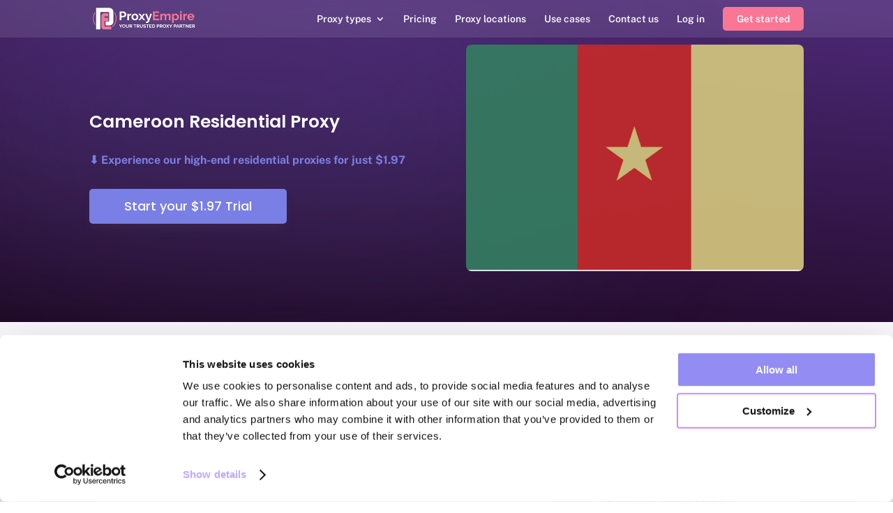

--- FILE ---
content_type: text/html; charset=UTF-8
request_url: https://proxyempire.io/cameroon-residential-proxy/
body_size: 19835
content:
<!DOCTYPE html>
<html lang="en-US" prefix="og: https://ogp.me/ns#">
<head>
	<meta charset="UTF-8" />
<meta http-equiv="X-UA-Compatible" content="IE=edge">
	<link rel="pingback" href="https://proxyempire.io/xmlrpc.php" />

	<script type="text/javascript">
		document.documentElement.className = 'js';
	</script>

	<script type="text/javascript" data-cookieconsent="ignore">
	window.dataLayer = window.dataLayer || [];

	function gtag() {
		dataLayer.push(arguments);
	}

	gtag("consent", "default", {
		ad_personalization: "denied",
		ad_storage: "denied",
		ad_user_data: "denied",
		analytics_storage: "denied",
		functionality_storage: "denied",
		personalization_storage: "denied",
		security_storage: "granted",
		wait_for_update: 500,
	});
	gtag("set", "ads_data_redaction", true);
	</script>
<script type="text/javascript" data-cookieconsent="ignore">
		(function (w, d, s, l, i) {
		w[l] = w[l] || [];
		w[l].push({'gtm.start': new Date().getTime(), event: 'gtm.js'});
		var f = d.getElementsByTagName(s)[0], j = d.createElement(s), dl = l !== 'dataLayer' ? '&l=' + l : '';
		j.async = true;
		j.src = 'https://www.googletagmanager.com/gtm.js?id=' + i + dl;
		f.parentNode.insertBefore(j, f);
	})(
		window,
		document,
		'script',
		'dataLayer',
		'GTM-PHG9Z7G6'
	);
</script>
<link rel="preconnect" href="https://fonts.gstatic.com" crossorigin /><style id="et-divi-userfonts">@font-face { font-family: "Eina"; font-display: swap;  src: url("/wp-content/uploads/et-fonts/eina-04-700.ttf") format("truetype"), url("/wp-content/uploads/et-fonts/eina-04-700.otf") format("opentype"); }</style><style id="et-builder-googlefonts-cached-inline">/* Original: https://fonts.googleapis.com/css?family=Public+Sans:100,200,300,regular,500,600,700,800,900,100italic,200italic,300italic,italic,500italic,600italic,700italic,800italic,900italic|Poppins:100,100italic,200,200italic,300,300italic,regular,italic,500,500italic,600,600italic,700,700italic,800,800italic,900,900italic&#038;subset=latin,latin-ext&#038;display=swap *//* User Agent: Mozilla/5.0 (Unknown; Linux x86_64) AppleWebKit/538.1 (KHTML, like Gecko) Safari/538.1 Daum/4.1 */@font-face {font-family: 'Poppins';font-style: italic;font-weight: 100;font-display: swap;src: url(https://fonts.gstatic.com/s/poppins/v24/pxiAyp8kv8JHgFVrJJLmE0tMMPc.ttf) format('truetype');}@font-face {font-family: 'Poppins';font-style: italic;font-weight: 200;font-display: swap;src: url(https://fonts.gstatic.com/s/poppins/v24/pxiDyp8kv8JHgFVrJJLmv1pVGdeL.ttf) format('truetype');}@font-face {font-family: 'Poppins';font-style: italic;font-weight: 300;font-display: swap;src: url(https://fonts.gstatic.com/s/poppins/v24/pxiDyp8kv8JHgFVrJJLm21lVGdeL.ttf) format('truetype');}@font-face {font-family: 'Poppins';font-style: italic;font-weight: 400;font-display: swap;src: url(https://fonts.gstatic.com/s/poppins/v24/pxiGyp8kv8JHgFVrJJLufntF.ttf) format('truetype');}@font-face {font-family: 'Poppins';font-style: italic;font-weight: 500;font-display: swap;src: url(https://fonts.gstatic.com/s/poppins/v24/pxiDyp8kv8JHgFVrJJLmg1hVGdeL.ttf) format('truetype');}@font-face {font-family: 'Poppins';font-style: italic;font-weight: 600;font-display: swap;src: url(https://fonts.gstatic.com/s/poppins/v24/pxiDyp8kv8JHgFVrJJLmr19VGdeL.ttf) format('truetype');}@font-face {font-family: 'Poppins';font-style: italic;font-weight: 700;font-display: swap;src: url(https://fonts.gstatic.com/s/poppins/v24/pxiDyp8kv8JHgFVrJJLmy15VGdeL.ttf) format('truetype');}@font-face {font-family: 'Poppins';font-style: italic;font-weight: 800;font-display: swap;src: url(https://fonts.gstatic.com/s/poppins/v24/pxiDyp8kv8JHgFVrJJLm111VGdeL.ttf) format('truetype');}@font-face {font-family: 'Poppins';font-style: italic;font-weight: 900;font-display: swap;src: url(https://fonts.gstatic.com/s/poppins/v24/pxiDyp8kv8JHgFVrJJLm81xVGdeL.ttf) format('truetype');}@font-face {font-family: 'Poppins';font-style: normal;font-weight: 100;font-display: swap;src: url(https://fonts.gstatic.com/s/poppins/v24/pxiGyp8kv8JHgFVrLPTufntF.ttf) format('truetype');}@font-face {font-family: 'Poppins';font-style: normal;font-weight: 200;font-display: swap;src: url(https://fonts.gstatic.com/s/poppins/v24/pxiByp8kv8JHgFVrLFj_Z1JlEA.ttf) format('truetype');}@font-face {font-family: 'Poppins';font-style: normal;font-weight: 300;font-display: swap;src: url(https://fonts.gstatic.com/s/poppins/v24/pxiByp8kv8JHgFVrLDz8Z1JlEA.ttf) format('truetype');}@font-face {font-family: 'Poppins';font-style: normal;font-weight: 400;font-display: swap;src: url(https://fonts.gstatic.com/s/poppins/v24/pxiEyp8kv8JHgFVrJJnedw.ttf) format('truetype');}@font-face {font-family: 'Poppins';font-style: normal;font-weight: 500;font-display: swap;src: url(https://fonts.gstatic.com/s/poppins/v24/pxiByp8kv8JHgFVrLGT9Z1JlEA.ttf) format('truetype');}@font-face {font-family: 'Poppins';font-style: normal;font-weight: 600;font-display: swap;src: url(https://fonts.gstatic.com/s/poppins/v24/pxiByp8kv8JHgFVrLEj6Z1JlEA.ttf) format('truetype');}@font-face {font-family: 'Poppins';font-style: normal;font-weight: 700;font-display: swap;src: url(https://fonts.gstatic.com/s/poppins/v24/pxiByp8kv8JHgFVrLCz7Z1JlEA.ttf) format('truetype');}@font-face {font-family: 'Poppins';font-style: normal;font-weight: 800;font-display: swap;src: url(https://fonts.gstatic.com/s/poppins/v24/pxiByp8kv8JHgFVrLDD4Z1JlEA.ttf) format('truetype');}@font-face {font-family: 'Poppins';font-style: normal;font-weight: 900;font-display: swap;src: url(https://fonts.gstatic.com/s/poppins/v24/pxiByp8kv8JHgFVrLBT5Z1JlEA.ttf) format('truetype');}@font-face {font-family: 'Public Sans';font-style: italic;font-weight: 100;font-display: swap;src: url(https://fonts.gstatic.com/s/publicsans/v21/ijwAs572Xtc6ZYQws9YVwnNDZpDyNjGolS673tpRgTckd14.ttf) format('truetype');}@font-face {font-family: 'Public Sans';font-style: italic;font-weight: 200;font-display: swap;src: url(https://fonts.gstatic.com/s/publicsans/v21/ijwAs572Xtc6ZYQws9YVwnNDZpDyNjGolS673trRgDckd14.ttf) format('truetype');}@font-face {font-family: 'Public Sans';font-style: italic;font-weight: 300;font-display: swap;src: url(https://fonts.gstatic.com/s/publicsans/v21/ijwAs572Xtc6ZYQws9YVwnNDZpDyNjGolS673toPgDckd14.ttf) format('truetype');}@font-face {font-family: 'Public Sans';font-style: italic;font-weight: 400;font-display: swap;src: url(https://fonts.gstatic.com/s/publicsans/v21/ijwAs572Xtc6ZYQws9YVwnNDZpDyNjGolS673tpRgDckd14.ttf) format('truetype');}@font-face {font-family: 'Public Sans';font-style: italic;font-weight: 500;font-display: swap;src: url(https://fonts.gstatic.com/s/publicsans/v21/ijwAs572Xtc6ZYQws9YVwnNDZpDyNjGolS673tpjgDckd14.ttf) format('truetype');}@font-face {font-family: 'Public Sans';font-style: italic;font-weight: 600;font-display: swap;src: url(https://fonts.gstatic.com/s/publicsans/v21/ijwAs572Xtc6ZYQws9YVwnNDZpDyNjGolS673tqPhzckd14.ttf) format('truetype');}@font-face {font-family: 'Public Sans';font-style: italic;font-weight: 700;font-display: swap;src: url(https://fonts.gstatic.com/s/publicsans/v21/ijwAs572Xtc6ZYQws9YVwnNDZpDyNjGolS673tq2hzckd14.ttf) format('truetype');}@font-face {font-family: 'Public Sans';font-style: italic;font-weight: 800;font-display: swap;src: url(https://fonts.gstatic.com/s/publicsans/v21/ijwAs572Xtc6ZYQws9YVwnNDZpDyNjGolS673trRhzckd14.ttf) format('truetype');}@font-face {font-family: 'Public Sans';font-style: italic;font-weight: 900;font-display: swap;src: url(https://fonts.gstatic.com/s/publicsans/v21/ijwAs572Xtc6ZYQws9YVwnNDZpDyNjGolS673tr4hzckd14.ttf) format('truetype');}@font-face {font-family: 'Public Sans';font-style: normal;font-weight: 100;font-display: swap;src: url(https://fonts.gstatic.com/s/publicsans/v21/ijwGs572Xtc6ZYQws9YVwllKVG8qX1oyOymuFpiJygct.ttf) format('truetype');}@font-face {font-family: 'Public Sans';font-style: normal;font-weight: 200;font-display: swap;src: url(https://fonts.gstatic.com/s/publicsans/v21/ijwGs572Xtc6ZYQws9YVwllKVG8qX1oyOymulpmJygct.ttf) format('truetype');}@font-face {font-family: 'Public Sans';font-style: normal;font-weight: 300;font-display: swap;src: url(https://fonts.gstatic.com/s/publicsans/v21/ijwGs572Xtc6ZYQws9YVwllKVG8qX1oyOymuSJmJygct.ttf) format('truetype');}@font-face {font-family: 'Public Sans';font-style: normal;font-weight: 400;font-display: swap;src: url(https://fonts.gstatic.com/s/publicsans/v21/ijwGs572Xtc6ZYQws9YVwllKVG8qX1oyOymuFpmJygct.ttf) format('truetype');}@font-face {font-family: 'Public Sans';font-style: normal;font-weight: 500;font-display: swap;src: url(https://fonts.gstatic.com/s/publicsans/v21/ijwGs572Xtc6ZYQws9YVwllKVG8qX1oyOymuJJmJygct.ttf) format('truetype');}@font-face {font-family: 'Public Sans';font-style: normal;font-weight: 600;font-display: swap;src: url(https://fonts.gstatic.com/s/publicsans/v21/ijwGs572Xtc6ZYQws9YVwllKVG8qX1oyOymuyJ6Jygct.ttf) format('truetype');}@font-face {font-family: 'Public Sans';font-style: normal;font-weight: 700;font-display: swap;src: url(https://fonts.gstatic.com/s/publicsans/v21/ijwGs572Xtc6ZYQws9YVwllKVG8qX1oyOymu8Z6Jygct.ttf) format('truetype');}@font-face {font-family: 'Public Sans';font-style: normal;font-weight: 800;font-display: swap;src: url(https://fonts.gstatic.com/s/publicsans/v21/ijwGs572Xtc6ZYQws9YVwllKVG8qX1oyOymulp6Jygct.ttf) format('truetype');}@font-face {font-family: 'Public Sans';font-style: normal;font-weight: 900;font-display: swap;src: url(https://fonts.gstatic.com/s/publicsans/v21/ijwGs572Xtc6ZYQws9YVwllKVG8qX1oyOymuv56Jygct.ttf) format('truetype');}/* User Agent: Mozilla/5.0 (Windows NT 6.1; WOW64; rv:27.0) Gecko/20100101 Firefox/27.0 */@font-face {font-family: 'Poppins';font-style: italic;font-weight: 100;font-display: swap;src: url(https://fonts.gstatic.com/l/font?kit=pxiAyp8kv8JHgFVrJJLmE0tMMPQ&skey=14913f5d70e4915e&v=v24) format('woff');}@font-face {font-family: 'Poppins';font-style: italic;font-weight: 200;font-display: swap;src: url(https://fonts.gstatic.com/l/font?kit=pxiDyp8kv8JHgFVrJJLmv1pVGdeI&skey=e6f64e60fb8d9268&v=v24) format('woff');}@font-face {font-family: 'Poppins';font-style: italic;font-weight: 300;font-display: swap;src: url(https://fonts.gstatic.com/l/font?kit=pxiDyp8kv8JHgFVrJJLm21lVGdeI&skey=b60188e8ecc47dee&v=v24) format('woff');}@font-face {font-family: 'Poppins';font-style: italic;font-weight: 400;font-display: swap;src: url(https://fonts.gstatic.com/l/font?kit=pxiGyp8kv8JHgFVrJJLufntG&skey=f21d6e783fa43c88&v=v24) format('woff');}@font-face {font-family: 'Poppins';font-style: italic;font-weight: 500;font-display: swap;src: url(https://fonts.gstatic.com/l/font?kit=pxiDyp8kv8JHgFVrJJLmg1hVGdeI&skey=b0aa19767d34da85&v=v24) format('woff');}@font-face {font-family: 'Poppins';font-style: italic;font-weight: 600;font-display: swap;src: url(https://fonts.gstatic.com/l/font?kit=pxiDyp8kv8JHgFVrJJLmr19VGdeI&skey=7fbc556774b13ef0&v=v24) format('woff');}@font-face {font-family: 'Poppins';font-style: italic;font-weight: 700;font-display: swap;src: url(https://fonts.gstatic.com/l/font?kit=pxiDyp8kv8JHgFVrJJLmy15VGdeI&skey=29c3bd833a54ba8c&v=v24) format('woff');}@font-face {font-family: 'Poppins';font-style: italic;font-weight: 800;font-display: swap;src: url(https://fonts.gstatic.com/l/font?kit=pxiDyp8kv8JHgFVrJJLm111VGdeI&skey=6ea139488603f28c&v=v24) format('woff');}@font-face {font-family: 'Poppins';font-style: italic;font-weight: 900;font-display: swap;src: url(https://fonts.gstatic.com/l/font?kit=pxiDyp8kv8JHgFVrJJLm81xVGdeI&skey=846b48b4eada095a&v=v24) format('woff');}@font-face {font-family: 'Poppins';font-style: normal;font-weight: 100;font-display: swap;src: url(https://fonts.gstatic.com/l/font?kit=pxiGyp8kv8JHgFVrLPTufntG&skey=57be0781cfb72ecd&v=v24) format('woff');}@font-face {font-family: 'Poppins';font-style: normal;font-weight: 200;font-display: swap;src: url(https://fonts.gstatic.com/l/font?kit=pxiByp8kv8JHgFVrLFj_Z1JlEw&skey=1bdc08fe61c3cc9e&v=v24) format('woff');}@font-face {font-family: 'Poppins';font-style: normal;font-weight: 300;font-display: swap;src: url(https://fonts.gstatic.com/l/font?kit=pxiByp8kv8JHgFVrLDz8Z1JlEw&skey=4aabc5055a39e031&v=v24) format('woff');}@font-face {font-family: 'Poppins';font-style: normal;font-weight: 400;font-display: swap;src: url(https://fonts.gstatic.com/l/font?kit=pxiEyp8kv8JHgFVrJJnedA&skey=87759fb096548f6d&v=v24) format('woff');}@font-face {font-family: 'Poppins';font-style: normal;font-weight: 500;font-display: swap;src: url(https://fonts.gstatic.com/l/font?kit=pxiByp8kv8JHgFVrLGT9Z1JlEw&skey=d4526a9b64c21b87&v=v24) format('woff');}@font-face {font-family: 'Poppins';font-style: normal;font-weight: 600;font-display: swap;src: url(https://fonts.gstatic.com/l/font?kit=pxiByp8kv8JHgFVrLEj6Z1JlEw&skey=ce7ef9d62ca89319&v=v24) format('woff');}@font-face {font-family: 'Poppins';font-style: normal;font-weight: 700;font-display: swap;src: url(https://fonts.gstatic.com/l/font?kit=pxiByp8kv8JHgFVrLCz7Z1JlEw&skey=cea76fe63715a67a&v=v24) format('woff');}@font-face {font-family: 'Poppins';font-style: normal;font-weight: 800;font-display: swap;src: url(https://fonts.gstatic.com/l/font?kit=pxiByp8kv8JHgFVrLDD4Z1JlEw&skey=f01e006f58df81ac&v=v24) format('woff');}@font-face {font-family: 'Poppins';font-style: normal;font-weight: 900;font-display: swap;src: url(https://fonts.gstatic.com/l/font?kit=pxiByp8kv8JHgFVrLBT5Z1JlEw&skey=6c361c40a830b323&v=v24) format('woff');}@font-face {font-family: 'Public Sans';font-style: italic;font-weight: 100;font-display: swap;src: url(https://fonts.gstatic.com/l/font?kit=ijwAs572Xtc6ZYQws9YVwnNDZpDyNjGolS673tpRgTckd10&skey=b846911a9d7870c5&v=v21) format('woff');}@font-face {font-family: 'Public Sans';font-style: italic;font-weight: 200;font-display: swap;src: url(https://fonts.gstatic.com/l/font?kit=ijwAs572Xtc6ZYQws9YVwnNDZpDyNjGolS673trRgDckd10&skey=b846911a9d7870c5&v=v21) format('woff');}@font-face {font-family: 'Public Sans';font-style: italic;font-weight: 300;font-display: swap;src: url(https://fonts.gstatic.com/l/font?kit=ijwAs572Xtc6ZYQws9YVwnNDZpDyNjGolS673toPgDckd10&skey=b846911a9d7870c5&v=v21) format('woff');}@font-face {font-family: 'Public Sans';font-style: italic;font-weight: 400;font-display: swap;src: url(https://fonts.gstatic.com/l/font?kit=ijwAs572Xtc6ZYQws9YVwnNDZpDyNjGolS673tpRgDckd10&skey=b846911a9d7870c5&v=v21) format('woff');}@font-face {font-family: 'Public Sans';font-style: italic;font-weight: 500;font-display: swap;src: url(https://fonts.gstatic.com/l/font?kit=ijwAs572Xtc6ZYQws9YVwnNDZpDyNjGolS673tpjgDckd10&skey=b846911a9d7870c5&v=v21) format('woff');}@font-face {font-family: 'Public Sans';font-style: italic;font-weight: 600;font-display: swap;src: url(https://fonts.gstatic.com/l/font?kit=ijwAs572Xtc6ZYQws9YVwnNDZpDyNjGolS673tqPhzckd10&skey=b846911a9d7870c5&v=v21) format('woff');}@font-face {font-family: 'Public Sans';font-style: italic;font-weight: 700;font-display: swap;src: url(https://fonts.gstatic.com/l/font?kit=ijwAs572Xtc6ZYQws9YVwnNDZpDyNjGolS673tq2hzckd10&skey=b846911a9d7870c5&v=v21) format('woff');}@font-face {font-family: 'Public Sans';font-style: italic;font-weight: 800;font-display: swap;src: url(https://fonts.gstatic.com/l/font?kit=ijwAs572Xtc6ZYQws9YVwnNDZpDyNjGolS673trRhzckd10&skey=b846911a9d7870c5&v=v21) format('woff');}@font-face {font-family: 'Public Sans';font-style: italic;font-weight: 900;font-display: swap;src: url(https://fonts.gstatic.com/l/font?kit=ijwAs572Xtc6ZYQws9YVwnNDZpDyNjGolS673tr4hzckd10&skey=b846911a9d7870c5&v=v21) format('woff');}@font-face {font-family: 'Public Sans';font-style: normal;font-weight: 100;font-display: swap;src: url(https://fonts.gstatic.com/l/font?kit=ijwGs572Xtc6ZYQws9YVwllKVG8qX1oyOymuFpiJygcu&skey=d896b51311bb3f4e&v=v21) format('woff');}@font-face {font-family: 'Public Sans';font-style: normal;font-weight: 200;font-display: swap;src: url(https://fonts.gstatic.com/l/font?kit=ijwGs572Xtc6ZYQws9YVwllKVG8qX1oyOymulpmJygcu&skey=d896b51311bb3f4e&v=v21) format('woff');}@font-face {font-family: 'Public Sans';font-style: normal;font-weight: 300;font-display: swap;src: url(https://fonts.gstatic.com/l/font?kit=ijwGs572Xtc6ZYQws9YVwllKVG8qX1oyOymuSJmJygcu&skey=d896b51311bb3f4e&v=v21) format('woff');}@font-face {font-family: 'Public Sans';font-style: normal;font-weight: 400;font-display: swap;src: url(https://fonts.gstatic.com/l/font?kit=ijwGs572Xtc6ZYQws9YVwllKVG8qX1oyOymuFpmJygcu&skey=d896b51311bb3f4e&v=v21) format('woff');}@font-face {font-family: 'Public Sans';font-style: normal;font-weight: 500;font-display: swap;src: url(https://fonts.gstatic.com/l/font?kit=ijwGs572Xtc6ZYQws9YVwllKVG8qX1oyOymuJJmJygcu&skey=d896b51311bb3f4e&v=v21) format('woff');}@font-face {font-family: 'Public Sans';font-style: normal;font-weight: 600;font-display: swap;src: url(https://fonts.gstatic.com/l/font?kit=ijwGs572Xtc6ZYQws9YVwllKVG8qX1oyOymuyJ6Jygcu&skey=d896b51311bb3f4e&v=v21) format('woff');}@font-face {font-family: 'Public Sans';font-style: normal;font-weight: 700;font-display: swap;src: url(https://fonts.gstatic.com/l/font?kit=ijwGs572Xtc6ZYQws9YVwllKVG8qX1oyOymu8Z6Jygcu&skey=d896b51311bb3f4e&v=v21) format('woff');}@font-face {font-family: 'Public Sans';font-style: normal;font-weight: 800;font-display: swap;src: url(https://fonts.gstatic.com/l/font?kit=ijwGs572Xtc6ZYQws9YVwllKVG8qX1oyOymulp6Jygcu&skey=d896b51311bb3f4e&v=v21) format('woff');}@font-face {font-family: 'Public Sans';font-style: normal;font-weight: 900;font-display: swap;src: url(https://fonts.gstatic.com/l/font?kit=ijwGs572Xtc6ZYQws9YVwllKVG8qX1oyOymuv56Jygcu&skey=d896b51311bb3f4e&v=v21) format('woff');}/* User Agent: Mozilla/5.0 (Windows NT 6.3; rv:39.0) Gecko/20100101 Firefox/39.0 */@font-face {font-family: 'Poppins';font-style: italic;font-weight: 100;font-display: swap;src: url(https://fonts.gstatic.com/s/poppins/v24/pxiAyp8kv8JHgFVrJJLmE0tMMPI.woff2) format('woff2');}@font-face {font-family: 'Poppins';font-style: italic;font-weight: 200;font-display: swap;src: url(https://fonts.gstatic.com/s/poppins/v24/pxiDyp8kv8JHgFVrJJLmv1pVGdeO.woff2) format('woff2');}@font-face {font-family: 'Poppins';font-style: italic;font-weight: 300;font-display: swap;src: url(https://fonts.gstatic.com/s/poppins/v24/pxiDyp8kv8JHgFVrJJLm21lVGdeO.woff2) format('woff2');}@font-face {font-family: 'Poppins';font-style: italic;font-weight: 400;font-display: swap;src: url(https://fonts.gstatic.com/s/poppins/v24/pxiGyp8kv8JHgFVrJJLufntA.woff2) format('woff2');}@font-face {font-family: 'Poppins';font-style: italic;font-weight: 500;font-display: swap;src: url(https://fonts.gstatic.com/s/poppins/v24/pxiDyp8kv8JHgFVrJJLmg1hVGdeO.woff2) format('woff2');}@font-face {font-family: 'Poppins';font-style: italic;font-weight: 600;font-display: swap;src: url(https://fonts.gstatic.com/s/poppins/v24/pxiDyp8kv8JHgFVrJJLmr19VGdeO.woff2) format('woff2');}@font-face {font-family: 'Poppins';font-style: italic;font-weight: 700;font-display: swap;src: url(https://fonts.gstatic.com/s/poppins/v24/pxiDyp8kv8JHgFVrJJLmy15VGdeO.woff2) format('woff2');}@font-face {font-family: 'Poppins';font-style: italic;font-weight: 800;font-display: swap;src: url(https://fonts.gstatic.com/s/poppins/v24/pxiDyp8kv8JHgFVrJJLm111VGdeO.woff2) format('woff2');}@font-face {font-family: 'Poppins';font-style: italic;font-weight: 900;font-display: swap;src: url(https://fonts.gstatic.com/s/poppins/v24/pxiDyp8kv8JHgFVrJJLm81xVGdeO.woff2) format('woff2');}@font-face {font-family: 'Poppins';font-style: normal;font-weight: 100;font-display: swap;src: url(https://fonts.gstatic.com/s/poppins/v24/pxiGyp8kv8JHgFVrLPTufntA.woff2) format('woff2');}@font-face {font-family: 'Poppins';font-style: normal;font-weight: 200;font-display: swap;src: url(https://fonts.gstatic.com/s/poppins/v24/pxiByp8kv8JHgFVrLFj_Z1JlFQ.woff2) format('woff2');}@font-face {font-family: 'Poppins';font-style: normal;font-weight: 300;font-display: swap;src: url(https://fonts.gstatic.com/s/poppins/v24/pxiByp8kv8JHgFVrLDz8Z1JlFQ.woff2) format('woff2');}@font-face {font-family: 'Poppins';font-style: normal;font-weight: 400;font-display: swap;src: url(https://fonts.gstatic.com/s/poppins/v24/pxiEyp8kv8JHgFVrJJnecg.woff2) format('woff2');}@font-face {font-family: 'Poppins';font-style: normal;font-weight: 500;font-display: swap;src: url(https://fonts.gstatic.com/s/poppins/v24/pxiByp8kv8JHgFVrLGT9Z1JlFQ.woff2) format('woff2');}@font-face {font-family: 'Poppins';font-style: normal;font-weight: 600;font-display: swap;src: url(https://fonts.gstatic.com/s/poppins/v24/pxiByp8kv8JHgFVrLEj6Z1JlFQ.woff2) format('woff2');}@font-face {font-family: 'Poppins';font-style: normal;font-weight: 700;font-display: swap;src: url(https://fonts.gstatic.com/s/poppins/v24/pxiByp8kv8JHgFVrLCz7Z1JlFQ.woff2) format('woff2');}@font-face {font-family: 'Poppins';font-style: normal;font-weight: 800;font-display: swap;src: url(https://fonts.gstatic.com/s/poppins/v24/pxiByp8kv8JHgFVrLDD4Z1JlFQ.woff2) format('woff2');}@font-face {font-family: 'Poppins';font-style: normal;font-weight: 900;font-display: swap;src: url(https://fonts.gstatic.com/s/poppins/v24/pxiByp8kv8JHgFVrLBT5Z1JlFQ.woff2) format('woff2');}@font-face {font-family: 'Public Sans';font-style: italic;font-weight: 100;font-display: swap;src: url(https://fonts.gstatic.com/s/publicsans/v21/ijwAs572Xtc6ZYQws9YVwnNDZpDyNjGolS673tpRgTckd1s.woff2) format('woff2');}@font-face {font-family: 'Public Sans';font-style: italic;font-weight: 200;font-display: swap;src: url(https://fonts.gstatic.com/s/publicsans/v21/ijwAs572Xtc6ZYQws9YVwnNDZpDyNjGolS673trRgDckd1s.woff2) format('woff2');}@font-face {font-family: 'Public Sans';font-style: italic;font-weight: 300;font-display: swap;src: url(https://fonts.gstatic.com/s/publicsans/v21/ijwAs572Xtc6ZYQws9YVwnNDZpDyNjGolS673toPgDckd1s.woff2) format('woff2');}@font-face {font-family: 'Public Sans';font-style: italic;font-weight: 400;font-display: swap;src: url(https://fonts.gstatic.com/s/publicsans/v21/ijwAs572Xtc6ZYQws9YVwnNDZpDyNjGolS673tpRgDckd1s.woff2) format('woff2');}@font-face {font-family: 'Public Sans';font-style: italic;font-weight: 500;font-display: swap;src: url(https://fonts.gstatic.com/s/publicsans/v21/ijwAs572Xtc6ZYQws9YVwnNDZpDyNjGolS673tpjgDckd1s.woff2) format('woff2');}@font-face {font-family: 'Public Sans';font-style: italic;font-weight: 600;font-display: swap;src: url(https://fonts.gstatic.com/s/publicsans/v21/ijwAs572Xtc6ZYQws9YVwnNDZpDyNjGolS673tqPhzckd1s.woff2) format('woff2');}@font-face {font-family: 'Public Sans';font-style: italic;font-weight: 700;font-display: swap;src: url(https://fonts.gstatic.com/s/publicsans/v21/ijwAs572Xtc6ZYQws9YVwnNDZpDyNjGolS673tq2hzckd1s.woff2) format('woff2');}@font-face {font-family: 'Public Sans';font-style: italic;font-weight: 800;font-display: swap;src: url(https://fonts.gstatic.com/s/publicsans/v21/ijwAs572Xtc6ZYQws9YVwnNDZpDyNjGolS673trRhzckd1s.woff2) format('woff2');}@font-face {font-family: 'Public Sans';font-style: italic;font-weight: 900;font-display: swap;src: url(https://fonts.gstatic.com/s/publicsans/v21/ijwAs572Xtc6ZYQws9YVwnNDZpDyNjGolS673tr4hzckd1s.woff2) format('woff2');}@font-face {font-family: 'Public Sans';font-style: normal;font-weight: 100;font-display: swap;src: url(https://fonts.gstatic.com/s/publicsans/v21/ijwGs572Xtc6ZYQws9YVwllKVG8qX1oyOymuFpiJygco.woff2) format('woff2');}@font-face {font-family: 'Public Sans';font-style: normal;font-weight: 200;font-display: swap;src: url(https://fonts.gstatic.com/s/publicsans/v21/ijwGs572Xtc6ZYQws9YVwllKVG8qX1oyOymulpmJygco.woff2) format('woff2');}@font-face {font-family: 'Public Sans';font-style: normal;font-weight: 300;font-display: swap;src: url(https://fonts.gstatic.com/s/publicsans/v21/ijwGs572Xtc6ZYQws9YVwllKVG8qX1oyOymuSJmJygco.woff2) format('woff2');}@font-face {font-family: 'Public Sans';font-style: normal;font-weight: 400;font-display: swap;src: url(https://fonts.gstatic.com/s/publicsans/v21/ijwGs572Xtc6ZYQws9YVwllKVG8qX1oyOymuFpmJygco.woff2) format('woff2');}@font-face {font-family: 'Public Sans';font-style: normal;font-weight: 500;font-display: swap;src: url(https://fonts.gstatic.com/s/publicsans/v21/ijwGs572Xtc6ZYQws9YVwllKVG8qX1oyOymuJJmJygco.woff2) format('woff2');}@font-face {font-family: 'Public Sans';font-style: normal;font-weight: 600;font-display: swap;src: url(https://fonts.gstatic.com/s/publicsans/v21/ijwGs572Xtc6ZYQws9YVwllKVG8qX1oyOymuyJ6Jygco.woff2) format('woff2');}@font-face {font-family: 'Public Sans';font-style: normal;font-weight: 700;font-display: swap;src: url(https://fonts.gstatic.com/s/publicsans/v21/ijwGs572Xtc6ZYQws9YVwllKVG8qX1oyOymu8Z6Jygco.woff2) format('woff2');}@font-face {font-family: 'Public Sans';font-style: normal;font-weight: 800;font-display: swap;src: url(https://fonts.gstatic.com/s/publicsans/v21/ijwGs572Xtc6ZYQws9YVwllKVG8qX1oyOymulp6Jygco.woff2) format('woff2');}@font-face {font-family: 'Public Sans';font-style: normal;font-weight: 900;font-display: swap;src: url(https://fonts.gstatic.com/s/publicsans/v21/ijwGs572Xtc6ZYQws9YVwllKVG8qX1oyOymuv56Jygco.woff2) format('woff2');}</style>
<!-- Search Engine Optimization by Rank Math - https://rankmath.com/ -->
<title>Cameroon Residential Proxy - ProxyEmpire</title>
<meta name="description" content="12,717 Cameroon Residential Proxies. Access And Collect Data With Zero Blocks &amp; Full Anonimity By Tapping Into Our Cameroon Residential And Mobile Proxy Network."/>
<meta name="robots" content="follow, index, max-snippet:-1, max-video-preview:-1, max-image-preview:large"/>
<link rel="canonical" href="https://proxyempire.io/cameroon-residential-proxy/" />
<meta property="og:locale" content="en_US" />
<meta property="og:type" content="article" />
<meta property="og:title" content="Cameroon Residential Proxy - ProxyEmpire" />
<meta property="og:description" content="12,717 Cameroon Residential Proxies. Access And Collect Data With Zero Blocks &amp; Full Anonimity By Tapping Into Our Cameroon Residential And Mobile Proxy Network." />
<meta property="og:url" content="https://proxyempire.io/cameroon-residential-proxy/" />
<meta property="og:site_name" content="ProxyEmpire" />
<meta property="og:updated_time" content="2023-07-24T12:54:32+00:00" />
<meta property="og:image" content="https://proxyempire.io/wp-content/uploads/2023/07/Capture-decran-2023-07-24-a-14.54.16.png" />
<meta property="og:image:secure_url" content="https://proxyempire.io/wp-content/uploads/2023/07/Capture-decran-2023-07-24-a-14.54.16.png" />
<meta property="og:image:width" content="1586" />
<meta property="og:image:height" content="1064" />
<meta property="og:image:alt" content="Top 11 Best Cameroon Proxies in 2025" />
<meta property="og:image:type" content="image/png" />
<meta property="article:published_time" content="2022-05-16T18:38:11+00:00" />
<meta property="article:modified_time" content="2023-07-24T12:54:32+00:00" />
<meta name="twitter:card" content="summary_large_image" />
<meta name="twitter:title" content="Cameroon Residential Proxy - ProxyEmpire" />
<meta name="twitter:description" content="12,717 Cameroon Residential Proxies. Access And Collect Data With Zero Blocks &amp; Full Anonimity By Tapping Into Our Cameroon Residential And Mobile Proxy Network." />
<meta name="twitter:image" content="https://proxyempire.io/wp-content/uploads/2023/07/Capture-decran-2023-07-24-a-14.54.16.png" />
<meta name="twitter:label1" content="Time to read" />
<meta name="twitter:data1" content="2 minutes" />
<script type="application/ld+json" class="rank-math-schema">{"@context":"https://schema.org","@graph":[{"@type":"Organization","@id":"https://proxyempire.io/#organization","name":"ProxyEmpire","url":"http://206.189.98.224","logo":{"@type":"ImageObject","@id":"https://proxyempire.io/#logo","url":"/wp-content/uploads/2023/07/PROXYEMPIRE-NEW-LOGO-TEXT-PURPLE-PURPLE-TEXT.svg","contentUrl":"/wp-content/uploads/2023/07/PROXYEMPIRE-NEW-LOGO-TEXT-PURPLE-PURPLE-TEXT.svg","caption":"ProxyEmpire","inLanguage":"en-US","width":"0","height":"0"},"description":"Buy best value Residential proxies &amp; Mobile proxies. Power Your Web Scraping &amp; Data Gathering With Our Residential Proxies, Mobile Proxies (3G/4G/5G/LTE) And Datacenter Proxies."},{"@type":"WebSite","@id":"https://proxyempire.io/#website","url":"https://proxyempire.io","name":"ProxyEmpire","alternateName":"Proxy Empire","publisher":{"@id":"https://proxyempire.io/#organization"},"inLanguage":"en-US"},{"@type":"ImageObject","@id":"https://proxyempire.io/wp-content/uploads/2023/07/Capture-decran-2023-07-24-a-14.54.16.png","url":"https://proxyempire.io/wp-content/uploads/2023/07/Capture-decran-2023-07-24-a-14.54.16.png","width":"1586","height":"1064","caption":"Top 11 Best Cameroon Proxies in 2025","inLanguage":"en-US"},{"@type":"BreadcrumbList","@id":"https://proxyempire.io/cameroon-residential-proxy/#breadcrumb","itemListElement":[{"@type":"ListItem","position":"1","item":{"@id":"http://206.189.98.224","name":"Home"}},{"@type":"ListItem","position":"2","item":{"@id":"https://proxyempire.io/cameroon-residential-proxy/","name":"Cameroon Residential Proxy"}}]},{"@type":"WebPage","@id":"https://proxyempire.io/cameroon-residential-proxy/#webpage","url":"https://proxyempire.io/cameroon-residential-proxy/","name":"Cameroon Residential Proxy - ProxyEmpire","datePublished":"2022-05-16T18:38:11+00:00","dateModified":"2023-07-24T12:54:32+00:00","isPartOf":{"@id":"https://proxyempire.io/#website"},"primaryImageOfPage":{"@id":"https://proxyempire.io/wp-content/uploads/2023/07/Capture-decran-2023-07-24-a-14.54.16.png"},"inLanguage":"en-US","breadcrumb":{"@id":"https://proxyempire.io/cameroon-residential-proxy/#breadcrumb"}},{"@type":"Person","@id":"https://proxyempire.io/author/proxyempire/","name":"Proxy Empire","url":"https://proxyempire.io/author/proxyempire/","image":{"@type":"ImageObject","@id":"https://secure.gravatar.com/avatar/8bdb4172f14bae1150a1af8b7d6325d3136ae8678766b3338b26f0ecd25c72f1?s=96&amp;d=mm&amp;r=g","url":"https://secure.gravatar.com/avatar/8bdb4172f14bae1150a1af8b7d6325d3136ae8678766b3338b26f0ecd25c72f1?s=96&amp;d=mm&amp;r=g","caption":"Proxy Empire","inLanguage":"en-US"},"sameAs":["https://proxyempire.io/"],"worksFor":{"@id":"https://proxyempire.io/#organization"}},{"@type":"Article","headline":"Cameroon Residential Proxy - ProxyEmpire","datePublished":"2022-05-16T18:38:11+00:00","dateModified":"2023-07-24T12:54:32+00:00","author":{"@id":"https://proxyempire.io/author/proxyempire/","name":"Proxy Empire"},"publisher":{"@id":"https://proxyempire.io/#organization"},"description":"12,717 Cameroon Residential Proxies. Access And Collect Data With Zero Blocks &amp; Full Anonimity By Tapping Into Our Cameroon Residential And Mobile Proxy Network.","name":"Cameroon Residential Proxy - ProxyEmpire","@id":"https://proxyempire.io/cameroon-residential-proxy/#richSnippet","isPartOf":{"@id":"https://proxyempire.io/cameroon-residential-proxy/#webpage"},"image":{"@id":"https://proxyempire.io/wp-content/uploads/2023/07/Capture-decran-2023-07-24-a-14.54.16.png"},"inLanguage":"en-US","mainEntityOfPage":{"@id":"https://proxyempire.io/cameroon-residential-proxy/#webpage"}}]}</script>
<!-- /Rank Math WordPress SEO plugin -->

<link rel='dns-prefetch' href='//www.googletagmanager.com' />
<link rel="alternate" type="application/rss+xml" title="ProxyEmpire &raquo; Feed" href="https://proxyempire.io/feed/" />
<link rel="alternate" type="application/rss+xml" title="ProxyEmpire &raquo; Comments Feed" href="https://proxyempire.io/comments/feed/" />
<link rel="alternate" title="oEmbed (JSON)" type="application/json+oembed" href="https://proxyempire.io/wp-json/oembed/1.0/embed?url=https%3A%2F%2Fproxyempire.io%2Fcameroon-residential-proxy%2F" />
<link rel="alternate" title="oEmbed (XML)" type="text/xml+oembed" href="https://proxyempire.io/wp-json/oembed/1.0/embed?url=https%3A%2F%2Fproxyempire.io%2Fcameroon-residential-proxy%2F&#038;format=xml" />
<meta content="Divi v.4.27.4" name="generator"/><link rel='stylesheet' id='wp-block-library-css' href='https://proxyempire.io/wp-includes/css/dist/block-library/style.min.css?ver=6.9' type='text/css' media='all' />
<style id='global-styles-inline-css' type='text/css'>
:root{--wp--preset--aspect-ratio--square: 1;--wp--preset--aspect-ratio--4-3: 4/3;--wp--preset--aspect-ratio--3-4: 3/4;--wp--preset--aspect-ratio--3-2: 3/2;--wp--preset--aspect-ratio--2-3: 2/3;--wp--preset--aspect-ratio--16-9: 16/9;--wp--preset--aspect-ratio--9-16: 9/16;--wp--preset--color--black: #000000;--wp--preset--color--cyan-bluish-gray: #abb8c3;--wp--preset--color--white: #ffffff;--wp--preset--color--pale-pink: #f78da7;--wp--preset--color--vivid-red: #cf2e2e;--wp--preset--color--luminous-vivid-orange: #ff6900;--wp--preset--color--luminous-vivid-amber: #fcb900;--wp--preset--color--light-green-cyan: #7bdcb5;--wp--preset--color--vivid-green-cyan: #00d084;--wp--preset--color--pale-cyan-blue: #8ed1fc;--wp--preset--color--vivid-cyan-blue: #0693e3;--wp--preset--color--vivid-purple: #9b51e0;--wp--preset--gradient--vivid-cyan-blue-to-vivid-purple: linear-gradient(135deg,rgb(6,147,227) 0%,rgb(155,81,224) 100%);--wp--preset--gradient--light-green-cyan-to-vivid-green-cyan: linear-gradient(135deg,rgb(122,220,180) 0%,rgb(0,208,130) 100%);--wp--preset--gradient--luminous-vivid-amber-to-luminous-vivid-orange: linear-gradient(135deg,rgb(252,185,0) 0%,rgb(255,105,0) 100%);--wp--preset--gradient--luminous-vivid-orange-to-vivid-red: linear-gradient(135deg,rgb(255,105,0) 0%,rgb(207,46,46) 100%);--wp--preset--gradient--very-light-gray-to-cyan-bluish-gray: linear-gradient(135deg,rgb(238,238,238) 0%,rgb(169,184,195) 100%);--wp--preset--gradient--cool-to-warm-spectrum: linear-gradient(135deg,rgb(74,234,220) 0%,rgb(151,120,209) 20%,rgb(207,42,186) 40%,rgb(238,44,130) 60%,rgb(251,105,98) 80%,rgb(254,248,76) 100%);--wp--preset--gradient--blush-light-purple: linear-gradient(135deg,rgb(255,206,236) 0%,rgb(152,150,240) 100%);--wp--preset--gradient--blush-bordeaux: linear-gradient(135deg,rgb(254,205,165) 0%,rgb(254,45,45) 50%,rgb(107,0,62) 100%);--wp--preset--gradient--luminous-dusk: linear-gradient(135deg,rgb(255,203,112) 0%,rgb(199,81,192) 50%,rgb(65,88,208) 100%);--wp--preset--gradient--pale-ocean: linear-gradient(135deg,rgb(255,245,203) 0%,rgb(182,227,212) 50%,rgb(51,167,181) 100%);--wp--preset--gradient--electric-grass: linear-gradient(135deg,rgb(202,248,128) 0%,rgb(113,206,126) 100%);--wp--preset--gradient--midnight: linear-gradient(135deg,rgb(2,3,129) 0%,rgb(40,116,252) 100%);--wp--preset--font-size--small: 13px;--wp--preset--font-size--medium: 20px;--wp--preset--font-size--large: 36px;--wp--preset--font-size--x-large: 42px;--wp--preset--spacing--20: 0.44rem;--wp--preset--spacing--30: 0.67rem;--wp--preset--spacing--40: 1rem;--wp--preset--spacing--50: 1.5rem;--wp--preset--spacing--60: 2.25rem;--wp--preset--spacing--70: 3.38rem;--wp--preset--spacing--80: 5.06rem;--wp--preset--shadow--natural: 6px 6px 9px rgba(0, 0, 0, 0.2);--wp--preset--shadow--deep: 12px 12px 50px rgba(0, 0, 0, 0.4);--wp--preset--shadow--sharp: 6px 6px 0px rgba(0, 0, 0, 0.2);--wp--preset--shadow--outlined: 6px 6px 0px -3px rgb(255, 255, 255), 6px 6px rgb(0, 0, 0);--wp--preset--shadow--crisp: 6px 6px 0px rgb(0, 0, 0);}:root { --wp--style--global--content-size: 823px;--wp--style--global--wide-size: 1080px; }:where(body) { margin: 0; }.wp-site-blocks > .alignleft { float: left; margin-right: 2em; }.wp-site-blocks > .alignright { float: right; margin-left: 2em; }.wp-site-blocks > .aligncenter { justify-content: center; margin-left: auto; margin-right: auto; }:where(.is-layout-flex){gap: 0.5em;}:where(.is-layout-grid){gap: 0.5em;}.is-layout-flow > .alignleft{float: left;margin-inline-start: 0;margin-inline-end: 2em;}.is-layout-flow > .alignright{float: right;margin-inline-start: 2em;margin-inline-end: 0;}.is-layout-flow > .aligncenter{margin-left: auto !important;margin-right: auto !important;}.is-layout-constrained > .alignleft{float: left;margin-inline-start: 0;margin-inline-end: 2em;}.is-layout-constrained > .alignright{float: right;margin-inline-start: 2em;margin-inline-end: 0;}.is-layout-constrained > .aligncenter{margin-left: auto !important;margin-right: auto !important;}.is-layout-constrained > :where(:not(.alignleft):not(.alignright):not(.alignfull)){max-width: var(--wp--style--global--content-size);margin-left: auto !important;margin-right: auto !important;}.is-layout-constrained > .alignwide{max-width: var(--wp--style--global--wide-size);}body .is-layout-flex{display: flex;}.is-layout-flex{flex-wrap: wrap;align-items: center;}.is-layout-flex > :is(*, div){margin: 0;}body .is-layout-grid{display: grid;}.is-layout-grid > :is(*, div){margin: 0;}body{padding-top: 0px;padding-right: 0px;padding-bottom: 0px;padding-left: 0px;}:root :where(.wp-element-button, .wp-block-button__link){background-color: #32373c;border-width: 0;color: #fff;font-family: inherit;font-size: inherit;font-style: inherit;font-weight: inherit;letter-spacing: inherit;line-height: inherit;padding-top: calc(0.667em + 2px);padding-right: calc(1.333em + 2px);padding-bottom: calc(0.667em + 2px);padding-left: calc(1.333em + 2px);text-decoration: none;text-transform: inherit;}.has-black-color{color: var(--wp--preset--color--black) !important;}.has-cyan-bluish-gray-color{color: var(--wp--preset--color--cyan-bluish-gray) !important;}.has-white-color{color: var(--wp--preset--color--white) !important;}.has-pale-pink-color{color: var(--wp--preset--color--pale-pink) !important;}.has-vivid-red-color{color: var(--wp--preset--color--vivid-red) !important;}.has-luminous-vivid-orange-color{color: var(--wp--preset--color--luminous-vivid-orange) !important;}.has-luminous-vivid-amber-color{color: var(--wp--preset--color--luminous-vivid-amber) !important;}.has-light-green-cyan-color{color: var(--wp--preset--color--light-green-cyan) !important;}.has-vivid-green-cyan-color{color: var(--wp--preset--color--vivid-green-cyan) !important;}.has-pale-cyan-blue-color{color: var(--wp--preset--color--pale-cyan-blue) !important;}.has-vivid-cyan-blue-color{color: var(--wp--preset--color--vivid-cyan-blue) !important;}.has-vivid-purple-color{color: var(--wp--preset--color--vivid-purple) !important;}.has-black-background-color{background-color: var(--wp--preset--color--black) !important;}.has-cyan-bluish-gray-background-color{background-color: var(--wp--preset--color--cyan-bluish-gray) !important;}.has-white-background-color{background-color: var(--wp--preset--color--white) !important;}.has-pale-pink-background-color{background-color: var(--wp--preset--color--pale-pink) !important;}.has-vivid-red-background-color{background-color: var(--wp--preset--color--vivid-red) !important;}.has-luminous-vivid-orange-background-color{background-color: var(--wp--preset--color--luminous-vivid-orange) !important;}.has-luminous-vivid-amber-background-color{background-color: var(--wp--preset--color--luminous-vivid-amber) !important;}.has-light-green-cyan-background-color{background-color: var(--wp--preset--color--light-green-cyan) !important;}.has-vivid-green-cyan-background-color{background-color: var(--wp--preset--color--vivid-green-cyan) !important;}.has-pale-cyan-blue-background-color{background-color: var(--wp--preset--color--pale-cyan-blue) !important;}.has-vivid-cyan-blue-background-color{background-color: var(--wp--preset--color--vivid-cyan-blue) !important;}.has-vivid-purple-background-color{background-color: var(--wp--preset--color--vivid-purple) !important;}.has-black-border-color{border-color: var(--wp--preset--color--black) !important;}.has-cyan-bluish-gray-border-color{border-color: var(--wp--preset--color--cyan-bluish-gray) !important;}.has-white-border-color{border-color: var(--wp--preset--color--white) !important;}.has-pale-pink-border-color{border-color: var(--wp--preset--color--pale-pink) !important;}.has-vivid-red-border-color{border-color: var(--wp--preset--color--vivid-red) !important;}.has-luminous-vivid-orange-border-color{border-color: var(--wp--preset--color--luminous-vivid-orange) !important;}.has-luminous-vivid-amber-border-color{border-color: var(--wp--preset--color--luminous-vivid-amber) !important;}.has-light-green-cyan-border-color{border-color: var(--wp--preset--color--light-green-cyan) !important;}.has-vivid-green-cyan-border-color{border-color: var(--wp--preset--color--vivid-green-cyan) !important;}.has-pale-cyan-blue-border-color{border-color: var(--wp--preset--color--pale-cyan-blue) !important;}.has-vivid-cyan-blue-border-color{border-color: var(--wp--preset--color--vivid-cyan-blue) !important;}.has-vivid-purple-border-color{border-color: var(--wp--preset--color--vivid-purple) !important;}.has-vivid-cyan-blue-to-vivid-purple-gradient-background{background: var(--wp--preset--gradient--vivid-cyan-blue-to-vivid-purple) !important;}.has-light-green-cyan-to-vivid-green-cyan-gradient-background{background: var(--wp--preset--gradient--light-green-cyan-to-vivid-green-cyan) !important;}.has-luminous-vivid-amber-to-luminous-vivid-orange-gradient-background{background: var(--wp--preset--gradient--luminous-vivid-amber-to-luminous-vivid-orange) !important;}.has-luminous-vivid-orange-to-vivid-red-gradient-background{background: var(--wp--preset--gradient--luminous-vivid-orange-to-vivid-red) !important;}.has-very-light-gray-to-cyan-bluish-gray-gradient-background{background: var(--wp--preset--gradient--very-light-gray-to-cyan-bluish-gray) !important;}.has-cool-to-warm-spectrum-gradient-background{background: var(--wp--preset--gradient--cool-to-warm-spectrum) !important;}.has-blush-light-purple-gradient-background{background: var(--wp--preset--gradient--blush-light-purple) !important;}.has-blush-bordeaux-gradient-background{background: var(--wp--preset--gradient--blush-bordeaux) !important;}.has-luminous-dusk-gradient-background{background: var(--wp--preset--gradient--luminous-dusk) !important;}.has-pale-ocean-gradient-background{background: var(--wp--preset--gradient--pale-ocean) !important;}.has-electric-grass-gradient-background{background: var(--wp--preset--gradient--electric-grass) !important;}.has-midnight-gradient-background{background: var(--wp--preset--gradient--midnight) !important;}.has-small-font-size{font-size: var(--wp--preset--font-size--small) !important;}.has-medium-font-size{font-size: var(--wp--preset--font-size--medium) !important;}.has-large-font-size{font-size: var(--wp--preset--font-size--large) !important;}.has-x-large-font-size{font-size: var(--wp--preset--font-size--x-large) !important;}
/*# sourceURL=global-styles-inline-css */
</style>

<link rel='stylesheet' id='divi-style-css' href='https://proxyempire.io/wp-content/themes/Divi/style-static.min.css?ver=4.27.4' type='text/css' media='all' />
<script type="text/javascript" src="https://proxyempire.io/wp-includes/js/jquery/jquery.min.js?ver=3.7.1" id="jquery-core-js"></script>
<script type="text/javascript" src="https://proxyempire.io/wp-includes/js/jquery/jquery-migrate.min.js?ver=3.4.1" id="jquery-migrate-js"></script>
<script type="text/javascript" src="https://proxyempire.io/wp-content/plugins/sticky-menu-or-anything-on-scroll/assets/js/jq-sticky-anything.min.js?ver=2.1.1" id="stickyAnythingLib-js"></script>

<!-- Google tag (gtag.js) snippet added by Site Kit -->
<!-- Google Analytics snippet added by Site Kit -->
<script type="text/javascript" src="https://www.googletagmanager.com/gtag/js?id=GT-M3VPDJG8" id="google_gtagjs-js" async></script>
<script type="text/javascript" id="google_gtagjs-js-after">
/* <![CDATA[ */
window.dataLayer = window.dataLayer || [];function gtag(){dataLayer.push(arguments);}
gtag("set","linker",{"domains":["proxyempire.io"]});
gtag("js", new Date());
gtag("set", "developer_id.dZTNiMT", true);
gtag("config", "GT-M3VPDJG8");
 window._googlesitekit = window._googlesitekit || {}; window._googlesitekit.throttledEvents = []; window._googlesitekit.gtagEvent = (name, data) => { var key = JSON.stringify( { name, data } ); if ( !! window._googlesitekit.throttledEvents[ key ] ) { return; } window._googlesitekit.throttledEvents[ key ] = true; setTimeout( () => { delete window._googlesitekit.throttledEvents[ key ]; }, 5 ); gtag( "event", name, { ...data, event_source: "site-kit" } ); }; 
//# sourceURL=google_gtagjs-js-after
/* ]]> */
</script>
<link rel="https://api.w.org/" href="https://proxyempire.io/wp-json/" /><link rel="alternate" title="JSON" type="application/json" href="https://proxyempire.io/wp-json/wp/v2/pages/5082" /><link rel="EditURI" type="application/rsd+xml" title="RSD" href="https://proxyempire.io/xmlrpc.php?rsd" />
<meta name="generator" content="WordPress 6.9" />
<link rel='shortlink' href='https://proxyempire.io/?p=5082' />
<meta name="generator" content="Site Kit by Google 1.170.0" /><meta name="viewport" content="width=device-width, initial-scale=1.0, maximum-scale=1.0, user-scalable=0" />
<meta name="google-site-verification" content="5KkhveuzvuG7JVWGrN5nuQYaD5w6ZI1P9RxetEqz_k0" />
<!-- TrustBox script -->
<script type="text/javascript" src="//widget.trustpilot.com/bootstrap/v5/tp.widget.bootstrap.min.js" async></script>
<!-- End TrustBox script --><link rel="icon" href="https://proxyempire.io/wp-content/uploads/2023/07/cropped-proxyempire-logo1-32x32.png" sizes="32x32" />
<link rel="icon" href="https://proxyempire.io/wp-content/uploads/2023/07/cropped-proxyempire-logo1-192x192.png" sizes="192x192" />
<link rel="apple-touch-icon" href="https://proxyempire.io/wp-content/uploads/2023/07/cropped-proxyempire-logo1-180x180.png" />
<meta name="msapplication-TileImage" content="https://proxyempire.io/wp-content/uploads/2023/07/cropped-proxyempire-logo1-270x270.png" />
<link rel="stylesheet" id="et-divi-customizer-global-cached-inline-styles" href="https://proxyempire.io/wp-content/et-cache/global/et-divi-customizer-global.min.css?ver=1768834460" /><style id="et-critical-inline-css">@font-face{font-family:"Eina";font-display:swap;src:url("/wp-content/uploads/et-fonts/eina-04-700.ttf") format("truetype"),url("/wp-content/uploads/et-fonts/eina-04-700.otf") format("opentype")}</style>
<link rel="preload" as="style" id="et-core-unified-tb-106-deferred-5082-cached-inline-styles" href="https://proxyempire.io/wp-content/et-cache/5082/et-core-unified-tb-106-deferred-5082.min.css?ver=1768850413" onload="this.onload=null;this.rel='stylesheet';" /><link rel='stylesheet' id='mediaelement-css' href='https://proxyempire.io/wp-includes/js/mediaelement/mediaelementplayer-legacy.min.css?ver=4.2.17' type='text/css' media='all' />
<link rel='stylesheet' id='wp-mediaelement-css' href='https://proxyempire.io/wp-includes/js/mediaelement/wp-mediaelement.min.css?ver=6.9' type='text/css' media='all' />
</head>
<body class="wp-singular page-template-default page page-id-5082 wp-theme-Divi et-tb-has-template et-tb-has-body et_pb_button_helper_class et_fixed_nav et_show_nav et_primary_nav_dropdown_animation_fade et_secondary_nav_dropdown_animation_fade et_header_style_left et_pb_svg_logo et_pb_footer_columns4 et_cover_background et_pb_gutter osx et_pb_gutters3 et_divi_theme et-db">
	<div id="page-container">

	
	
			<header id="main-header" data-height-onload="40">
			<div class="container clearfix et_menu_container">
							<div class="logo_container">
					<span class="logo_helper"></span>
					<a href="https://proxyempire.io/">
						<img src="/wp-content/uploads/2023/07/logo-purple-proxyempire-01-01.svg" width="0" height="0" alt="ProxyEmpire" id="logo" data-height-percentage="60" />
					</a>
				</div>
							<div id="et-top-navigation" data-height="40" data-fixed-height="40">
											<nav id="top-menu-nav">
						<ul id="top-menu" class="nav"><li id="menu-item-10323" class="menu-item menu-item-type-custom menu-item-object-custom menu-item-has-children menu-item-10323"><a>Proxy types</a>
<ul class="sub-menu">
	<li id="menu-item-10327" class="menu-item menu-item-type-post_type menu-item-object-page menu-item-10327"><a href="https://proxyempire.io/rotating-residential-proxies/">🏘️ Rotating Residential Proxies</a></li>
	<li id="menu-item-17560" class="menu-item menu-item-type-post_type menu-item-object-page menu-item-17560"><a href="https://proxyempire.io/unlimited-bandwidth-residential-proxies/">♾️ Unlimited Residential Proxies</a></li>
	<li id="menu-item-10328" class="menu-item menu-item-type-post_type menu-item-object-page menu-item-10328"><a href="https://proxyempire.io/static-residential-proxies/">📍 Static Residential Proxies</a></li>
	<li id="menu-item-10330" class="menu-item menu-item-type-post_type menu-item-object-page menu-item-10330"><a href="https://proxyempire.io/rotating-mobile-proxies/">📳 Rotating Mobile Proxies</a></li>
	<li id="menu-item-10326" class="menu-item menu-item-type-post_type menu-item-object-page menu-item-10326"><a href="https://proxyempire.io/dedicated-mobile-proxies-4g/">📱 Dedicated Mobile Proxies</a></li>
	<li id="menu-item-10329" class="menu-item menu-item-type-post_type menu-item-object-page menu-item-10329"><a href="https://proxyempire.io/rotating-datacenter-proxies/">🌐 Rotating Datacenter Proxies</a></li>
	<li id="menu-item-13423" class="menu-item menu-item-type-custom menu-item-object-custom menu-item-13423"><a href="https://proxyempire.io/pricing-table#PROXY">Proxy Pricing</a></li>
</ul>
</li>
<li id="menu-item-13062" class="menu-item menu-item-type-post_type menu-item-object-page menu-item-13062"><a href="https://proxyempire.io/pricing-table/">Pricing</a></li>
<li id="menu-item-10322" class="menu-item menu-item-type-post_type menu-item-object-page menu-item-10322"><a href="https://proxyempire.io/all-locations/">Proxy locations</a></li>
<li id="menu-item-10321" class="menu-item menu-item-type-post_type menu-item-object-page menu-item-10321"><a href="https://proxyempire.io/proxy-use-case/">Use cases</a></li>
<li id="menu-item-10320" class="menu-item menu-item-type-post_type menu-item-object-page menu-item-10320"><a href="https://proxyempire.io/contact-us/">Contact us</a></li>
<li id="menu-item-18" class="menu-item menu-item-type-custom menu-item-object-custom menu-item-18"><a href="https://panel.proxyempire.io/login">Log in</a></li>
<li id="menu-item-19" class="BTN-HEADER menu-item menu-item-type-custom menu-item-object-custom menu-item-19"><a href="https://panel.proxyempire.io/register">Get started</a></li>
</ul>						</nav>
					
					
					
					
					<div id="et_mobile_nav_menu">
				<div class="mobile_nav closed">
					<span class="select_page">Select Page</span>
					<span class="mobile_menu_bar mobile_menu_bar_toggle"></span>
				</div>
			</div>				</div> <!-- #et-top-navigation -->
			</div> <!-- .container -->
					</header> <!-- #main-header -->
			<div id="et-main-area">
	
    <div id="main-content">
    <div id="et-boc" class="et-boc">
			
		<div class="et-l et-l--body">
			<div class="et_builder_inner_content et_pb_gutters3">
		<div class="et_pb_section et_pb_section_0_tb_body et_pb_with_background et_section_regular" >
				
				
				
				
				
				
				<div class="et_pb_row et_pb_row_0_tb_body et_pb_equal_columns">
				<div class="et_pb_column et_pb_column_1_2 et_pb_column_0_tb_body  et_pb_css_mix_blend_mode_passthrough">
				
				
				
				
				<div id="TEXTSECTION" class="et_pb_module et_pb_text et_pb_text_0_tb_body  et_pb_text_align_left et_pb_bg_layout_light">
				
				
				
				
				
			</div><div id="TEXTSECTION" class="et_pb_module et_pb_text et_pb_text_1_tb_body  et_pb_text_align_left et_pb_bg_layout_light">
				
				
				
				
				<div class="et_pb_text_inner"><h1>Cameroon Residential Proxy</h1></div>
			</div><div id="TEXTSECTION" class="et_pb_module et_pb_text et_pb_text_2_tb_body  et_pb_text_align_left et_pb_bg_layout_light">
				
				
				
				
				<div class="et_pb_text_inner"><p>⬇️ Experience our high-end residential proxies for just $1.97</p></div>
			</div><div class="et_pb_button_module_wrapper et_pb_button_0_tb_body_wrapper et_pb_button_alignment_left et_pb_module ">
				<a class="et_pb_button et_pb_button_0_tb_body et_pb_bg_layout_light" href="https://panel.proxyempire.io/register">Start your $1.97 Trial</a>
			</div>
			</div><div class="et_pb_column et_pb_column_1_2 et_pb_column_1_tb_body  et_pb_css_mix_blend_mode_passthrough et-last-child">
				
				
				
				
				<div class="et_pb_module et_pb_image et_pb_image_0_tb_body">
				
				
				
				
				<span class="et_pb_image_wrap "><img fetchpriority="high" decoding="async" width="1586" height="1064" src="https://proxyempire.io/wp-content/uploads/2023/07/Capture-decran-2023-07-24-a-14.54.16.png" alt="Top 11 Best Cameroon Proxies in 2025" title="Top 11 Best Cameroon Proxies in 2025" srcset="https://proxyempire.io/wp-content/uploads/2023/07/Capture-decran-2023-07-24-a-14.54.16.png 1586w, https://proxyempire.io/wp-content/uploads/2023/07/Capture-decran-2023-07-24-a-14.54.16-1280x859.png 1280w, https://proxyempire.io/wp-content/uploads/2023/07/Capture-decran-2023-07-24-a-14.54.16-980x657.png 980w, https://proxyempire.io/wp-content/uploads/2023/07/Capture-decran-2023-07-24-a-14.54.16-480x322.png 480w" sizes="(min-width: 0px) and (max-width: 480px) 480px, (min-width: 481px) and (max-width: 980px) 980px, (min-width: 981px) and (max-width: 1280px) 1280px, (min-width: 1281px) 1586px, 100vw" class="wp-image-10505" /></span>
			</div>
			</div>
				
				
				
				
			</div>
				
				
			</div><div class="et_pb_section et_pb_section_1_tb_body et_pb_with_background et_section_regular" >
				
				
				
				
				
				
				<div class="et_pb_row et_pb_row_1_tb_body">
				<div class="et_pb_column et_pb_column_2_3 et_pb_column_2_tb_body  et_pb_css_mix_blend_mode_passthrough">
				
				
				
				
				<div class="et_pb_module et_pb_post_content et_pb_post_content_0_tb_body">
				
				
				
				
				<ul>
<li>12,717 Cameroon Residential Proxies</li>
<li id="WwQXQ">Collect The Data Your Business Needs By Tapping Into Our Cameroon Residential Proxy Network</li>
</ul>
<h2>Reliable Cameroon Residential Proxies</h2>
<p>Cameroon has a population of 26,55 million people. Cameroon&#8217;s capital is Yaoundé, and the biggest cities are Douala, Yaounde, Garoua, Kousseri, and Bamenda. The official currency is the Central African CFA franc. Cameroon&#8217;s GPD is 39,8 Billion USD and the GDP per capita is 1 499,37 USD.</p>
<p>Cameroon has 137,728 unique IP addresses, which is 0.002% of the global total number of IPs, and has an average of 6 IPs per 1000 citizens.</p>
<p>In January 2020, Cameroon had 7.87 million internet users. Between 2019 and 2020, the number of Internet users in Cameroon increased by 570,000 (+7.8%). In January 2020, Internet penetration in Cameroon was 30%.</p>
<p>ProxyEmpire offers both residential proxies as well as mobile proxies in Cameroon. We acquire all of our nodes using real devices so none of our proxies share subnets, which makes them much harder to detect, and you ensure you never get blocked while trying to access geo-specific information.</p>
<p>We base our pricing on the traffic usage, you don’t need to pay any extra costs for each unique IP you use. ProxyEmpire’s proxies don’t have a concurrent session limit and you can instantly top up your balance anytime.</p>
<p>Our Residential and Mobile Proxies support HTTP and SOCKS5 so you can use a Cameroon IP address with any connection protocol you prefer to work with.</p>
<h2>Why Should You Not Use A Free Cameroon Proxy?</h2>
<p>Free proxy services have a single advantage &#8211; you don&#8217;t need to pay anything.</p>
<p>But what are the disadvantages of using free Cameroon Proxies?</p>
<p>There&#8217;s an old saying &#8220;If something is free, then you&#8217;re the product&#8221;. If you aren&#8217;t paying for a product, it means that your usage of the product is the value the entity that provides the product receives in return.</p>
<p>Your activity could easily be monitored, and free proxies are not secure, since the company providing them has no incentive to ensure your privacy and anonimity. If you want to ensure your information is protected, do not use free proxies.</p>
<p>The whole point of using proxies and VPNs is to protect your privacy, so using free services compromises it, and you might even become a proxy node yourself in some company&#8217;s network.</p>
<h2>Target Local Social Platforms.</h2>
<p>With ProxyEmpire&#8217;s Cameroon mobile and residential proxies, you can now specifically target platforms in the Cameroon language.</p>
<p>Scrape the data you need from popular social sites and understand search engine results better.</p>
<p>We make it easy to gain Cameroon data assets and since the proxies are local, you can expect world-class speeds.</p>
<h2>Finely Target Cameroon Cities.</h2>
<p>Clients enjoy Proxy Empires&#8217; intuitive dashboard that allows them to switch between mobile and residential proxies within a couple of seconds.</p>
<p>Furthermore, you can set the region and city filters on to finely tune your data-gathering efforts.</p>

			</div><div class="et_pb_module et_pb_post_nav_0_tb_body et_pb_posts_nav nav-single">
								<span class="nav-previous"
									>
					<a href="https://proxyempire.io/cambodia-residential-proxy/" rel="prev">
												<span class="meta-nav">&larr; </span><span class="nav-label">Prev: Cambodia Residential Proxy</span>
					</a>
				</span>
							<span class="nav-next"
									>
					<a href="https://proxyempire.io/central-african-republic-residential-proxy/" rel="next">
												<span class="nav-label">Next: Central African Republic Residential Proxy</span><span class="meta-nav"> &rarr;</span>
					</a>
				</span>
			
			</div>
			</div><div class="et_pb_column et_pb_column_1_3 et_pb_column_3_tb_body  et_pb_css_mix_blend_mode_passthrough et-last-child" id="sticky">
				
				
				
				
				<div id="TEXTSECTION" class="et_pb_module et_pb_text et_pb_text_3_tb_body  et_pb_text_align_left et_pb_bg_layout_light">
				
				
				
				
				<div class="et_pb_text_inner"><h2>Discover our premium proxy solutions:</h2>
<h3 class="et_pb_toggle_title"><a href="https://proxyempire.io/rotating-residential-proxies/">🏘️ Rotating Residential Proxies</a></h3>
<h3 class="et_pb_toggle_title"><a href="https://proxyempire.io/static-residential-proxies/">📍 Static Residential Proxies</a></h3>
<h3 class="et_pb_toggle_title"><a href="https://proxyempire.io/rotating-mobile-proxies/">📳 Rotating Mobile Proxies</a></h3>
<h3 class="et_pb_toggle_title"><a href="https://proxyempire.io/dedicated-mobile-proxies-4g/">📱 Dedicated Mobile Proxies</a></h3>
<h3 class="et_pb_toggle_title"><a href="https://proxyempire.io/rotating-datacenter-proxies/">🌐 Rotating Datacenter Proxies</a></h3></div>
			</div><div class="et_pb_button_module_wrapper et_pb_button_1_tb_body_wrapper et_pb_button_alignment_center et_pb_module ">
				<a id="CTA" class="et_pb_button et_pb_button_1_tb_body et_pb_bg_layout_light" href="https://panel.proxyempire.io/register">Start your $1.97 Trial</a>
			</div>
			</div>
				
				
				
				
			</div>
				
				
			</div><div class="et_pb_section et_pb_section_2_tb_body et_section_regular" >
				
				
				
				
				
				
				<div class="et_pb_row et_pb_row_2_tb_body">
				<div class="et_pb_column et_pb_column_4_4 et_pb_column_4_tb_body  et_pb_css_mix_blend_mode_passthrough et-last-child">
				
				
				
				
				<div id="TEXTSECTION" class="et_pb_module et_pb_text et_pb_text_4_tb_body  et_pb_text_align_center et_pb_bg_layout_light">
				
				
				
				
				<div class="et_pb_text_inner"><h2>You May Also Like:</h2></div>
			</div><div class="et_pb_with_border et_pb_module et_pb_blog_0_tb_body et_pb_blog_grid_wrapper et_pb_bg_layout_light">
					<div class="et_pb_blog_grid clearfix ">
					
					
					
					
					<div class="et_pb_ajax_pagination_container">
						<div class="et_pb_salvattore_content" data-columns>
			<article id="post-17717" class="et_pb_post clearfix et_pb_blog_item_0_0 post-17717 post type-post status-publish format-standard has-post-thumbnail hentry category-proxy-service-comparison">

				<div class="et_pb_image_container"><a href="https://proxyempire.io/best-canadian-proxies/" class="entry-featured-image-url"><img decoding="async" src="https://proxyempire.io/wp-content/uploads/2026/01/Screenshot-2026-01-21-at-10.37.02-AM-400x250.png" alt="Best Canadian Proxies in 2026" class="" srcset="https://proxyempire.io/wp-content/uploads/2026/01/Screenshot-2026-01-21-at-10.37.02-AM.png 479w, https://proxyempire.io/wp-content/uploads/2026/01/Screenshot-2026-01-21-at-10.37.02-AM-400x250.png 480w " sizes="(max-width:479px) 479px, 100vw "  width="400" height="250" /></a></div>
														<h2 class="entry-title">
													<a href="https://proxyempire.io/best-canadian-proxies/">Best Canadian Proxies in 2026</a>
											</h2>
				
					<p class="post-meta"><span class="published">Jan 21, 2026</span></p><div class="post-content"><div class="post-content-inner"><p>In a world where online privacy matters more than ever, finding solid Canadian proxies can make all the difference. These tools...</p>
</div></div>			
			</article>
				
			<article id="post-17713" class="et_pb_post clearfix et_pb_blog_item_0_1 post-17713 post type-post status-publish format-standard has-post-thumbnail hentry category-proxy-service-comparison">

				<div class="et_pb_image_container"><a href="https://proxyempire.io/best-4g-lte-mobile-proxies/" class="entry-featured-image-url"><img decoding="async" src="https://proxyempire.io/wp-content/uploads/2026/01/Screenshot-2026-01-21-at-10.34.16-AM-400x250.png" alt="Best 4G LTE Mobile Proxies in 2026" class="" srcset="https://proxyempire.io/wp-content/uploads/2026/01/Screenshot-2026-01-21-at-10.34.16-AM.png 479w, https://proxyempire.io/wp-content/uploads/2026/01/Screenshot-2026-01-21-at-10.34.16-AM-400x250.png 480w " sizes="(max-width:479px) 479px, 100vw "  width="400" height="250" /></a></div>
														<h2 class="entry-title">
													<a href="https://proxyempire.io/best-4g-lte-mobile-proxies/">Best 4G LTE Mobile Proxies in 2026</a>
											</h2>
				
					<p class="post-meta"><span class="published">Jan 21, 2026</span></p><div class="post-content"><div class="post-content-inner"><p>In a world where online tasks demand reliability and speed, 4G LTE mobile proxies stand out as a smart choice. These tools help...</p>
</div></div>			
			</article>
				
			<article id="post-17708" class="et_pb_post clearfix et_pb_blog_item_0_2 post-17708 post type-post status-publish format-standard has-post-thumbnail hentry category-proxy-service-comparison">

				<div class="et_pb_image_container"><a href="https://proxyempire.io/best-chinese-proxies/" class="entry-featured-image-url"><img decoding="async" src="https://proxyempire.io/wp-content/uploads/2026/01/Screenshot-2026-01-21-at-10.30.39-AM-400x250.png" alt="Best Chinese Proxies in 2026" class="" srcset="https://proxyempire.io/wp-content/uploads/2026/01/Screenshot-2026-01-21-at-10.30.39-AM.png 479w, https://proxyempire.io/wp-content/uploads/2026/01/Screenshot-2026-01-21-at-10.30.39-AM-400x250.png 480w " sizes="(max-width:479px) 479px, 100vw "  width="400" height="250" /></a></div>
														<h2 class="entry-title">
													<a href="https://proxyempire.io/best-chinese-proxies/">Best Chinese Proxies in 2026</a>
											</h2>
				
					<p class="post-meta"><span class="published">Jan 21, 2026</span></p><div class="post-content"><div class="post-content-inner"><p>In 2026, finding solid Chinese proxies helps users handle tasks like market research on platforms such as Taobao or JD.com,...</p>
</div></div>			
			</article>
				</div>
					</div>
					</div> 
				</div>
			</div>
				
				
				
				
			</div>
				
				
			</div><div id="pricing" class="et_pb_section et_pb_section_4_tb_body et_pb_with_background et_section_regular" >
				
				
				
				
				
				
				<div class="et_pb_row et_pb_row_3_tb_body">
				<div class="et_pb_column et_pb_column_4_4 et_pb_column_5_tb_body  et_pb_css_mix_blend_mode_passthrough et-last-child">
				
				
				
				
				<div id="TEXTSECTION" class="et_pb_module et_pb_text et_pb_text_5_tb_body  et_pb_text_align_center et_pb_bg_layout_light">
				
				
				
				
				<div class="et_pb_text_inner"><h2>Flexible Pricing Plan</h2></div>
			</div>
			</div>
				
				
				
				
			</div><div class="et_pb_row et_pb_row_4_tb_body">
				<div class="et_pb_column et_pb_column_1_3 et_pb_column_6_tb_body  et_pb_css_mix_blend_mode_passthrough">
				
				
				
				
				<div class="et_pb_module et_pb_image et_pb_image_1_tb_body">
				
				
				
				
				<span class="et_pb_image_wrap "><img decoding="async" src="/wp-content/uploads/2023/07/logo-purple-proxyempire-01-01.svg" alt="logo purple proxyempire" title="logo purple proxyempire-01-01" class="wp-image-11638" /></span>
			</div><div id="TEXTSECTION" class="et_pb_module et_pb_text et_pb_text_6_tb_body  et_pb_text_align_left et_pb_bg_layout_light">
				
				
				
				
				<div class="et_pb_text_inner"><h3 class="css-19gwrxv e16t54iu8">Our state-of-the-art proxies.</h3>
<p class="css-19gwrxv e16t54iu8">Experience online freedom with our unrivaled web <a href="https://proxyempire.io/">proxy solutions</a>. Pioneering in collecting location specific data at scale, our premium, ethically-sourced network boasts a vast pool of IPs, expansive location choices, high success rate, and versatile pricing. Advance your digital journey with us.</p></div>
			</div>
			</div><div class="et_pb_column et_pb_column_2_3 et_pb_column_7_tb_body  et_pb_css_mix_blend_mode_passthrough et-last-child">
				
				
				
				
				<div class="et_pb_module et_pb_toggle et_pb_toggle_0_tb_body et_pb_toggle_item  et_pb_toggle_close">
				
				
				
				
				<h5 class="et_pb_toggle_title">🏘️ Rotating Residential Proxies</h5>
				<div class="et_pb_toggle_content clearfix"><ul>
<li><strong>30M+ Premium Residential IPs</strong></li>
<li><strong> 170+ Countries</strong><br />Every residential IP in our network corresponds to an actual desktop device with a precise geographical location. <a href="https://proxyempire.io/">Our residential proxies</a> are unparalleled in terms of speed, boasting a success rate of 99.56%, and can be used for a wide range of different use cases. You can use Country, Region, City and ISP targeting for our rotating residential proxies.</li>
</ul>
<p><a href="https://proxyempire.io/rotating-residential-proxies/" class="btn-pink-pricing">See our Rotating Residential Proxies</a></p></div>
			</div><div class="et_pb_module et_pb_toggle et_pb_toggle_1_tb_body et_pb_toggle_item  et_pb_toggle_close">
				
				
				
				
				<h5 class="et_pb_toggle_title">📍 Static Residential Proxies</h5>
				<div class="et_pb_toggle_content clearfix"><ul>
<li><strong>20+ Countries</strong><br />Buy a dedicated static residential IP from one of the 20+ countries that we offer proxies in. Keep the same IP for a month or longer, while benefiting from their fast speed and stability.</li>
</ul>
<p><a href="https://proxyempire.io/static-residential-proxies/" class="btn-pink-pricing">See our Static Residential Proxies</a></p></div>
			</div><div class="et_pb_module et_pb_toggle et_pb_toggle_2_tb_body et_pb_toggle_item  et_pb_toggle_close">
				
				
				
				
				<h5 class="et_pb_toggle_title">📳 Rotating Mobile Proxies</h5>
				<div class="et_pb_toggle_content clearfix"><ul>
<li><strong>5M+ Premium Mobile IPs</strong></li>
<li><strong> 170+ Countries</strong><br />Access millions of clean mobile IPs with precise targeting including Country, Region, City, and Mobile Carrier. Leave IP Blocks and Captchas in the past and browse the web freely with our 4G &amp; 5G Proxies today.</li>
</ul>
<p><a href="https://proxyempire.io/rotating-mobile-proxies/" class="btn-pink-pricing">See our Mobile Proxies</a></p></div>
			</div><div class="et_pb_module et_pb_toggle et_pb_toggle_3_tb_body et_pb_toggle_item  et_pb_toggle_close">
				
				
				
				
				<h5 class="et_pb_toggle_title">📱 Dedicated Mobile Proxies</h5>
				<div class="et_pb_toggle_content clearfix"><ul>
<li><strong>5+ Countries</strong></li>
<li><strong>50+ Locations</strong><br />Get your own dedicated mobile proxy in one of our supported locations, with <strong>unlimited bandwidth</strong> and <strong>unlimited IP changes</strong> on demand. A great choice when you need a small number of mobile IPs and a lot of <a href="https://proxyempire.io/">proxy</a> bandwidth.</li>
</ul>
<p><a href="https://proxyempire.io/dedicated-mobile-proxies-4g/" class="btn-pink-pricing">See our 4G &amp; 5G Proxies</a></p></div>
			</div><div class="et_pb_module et_pb_toggle et_pb_toggle_4_tb_body et_pb_toggle_item  et_pb_toggle_close">
				
				
				
				
				<h5 class="et_pb_toggle_title">🌐 Rotating Datacenter Proxies</h5>
				<div class="et_pb_toggle_content clearfix"><ul>
<li><strong>70,000+ Premium IPs</strong></li>
<li><strong> 10+ Countries</strong><br />On a budget and need to do some simple scraping tasks? Our datacenter proxies are the perfect fit! Get started with as little as $2</li>
</ul>
<p><a href="https://proxyempire.io/rotating-datacenter-proxies/" class="btn-pink-pricing">See our Datacenter Proxies</a></p></div>
			</div>
			</div>
				
				
				
				
			</div><div class="et_pb_row et_pb_row_5_tb_body">
				<div class="et_pb_column et_pb_column_1_4 et_pb_column_8_tb_body  et_pb_css_mix_blend_mode_passthrough">
				
				
				
				
				<div class="et_pb_module et_pb_blurb et_pb_blurb_0_tb_body  et_pb_text_align_left  et_pb_blurb_position_top et_pb_bg_layout_light">
				
				
				
				
				<div class="et_pb_blurb_content">
					<div class="et_pb_main_blurb_image"><span class="et_pb_image_wrap et_pb_only_image_mode_wrap"><img decoding="async" width="2560" height="2560" src="/wp-content/uploads/2023/07/proxy-locations.webp" alt="proxy locations" srcset="https://proxyempire.io/wp-content/uploads/2023/07/proxy-locations.webp 2560w, https://proxyempire.io/wp-content/uploads/2023/07/proxy-locations-1280x1280.webp 1280w, https://proxyempire.io/wp-content/uploads/2023/07/proxy-locations-980x980.webp 980w, https://proxyempire.io/wp-content/uploads/2023/07/proxy-locations-480x480.webp 480w" sizes="(min-width: 0px) and (max-width: 480px) 480px, (min-width: 481px) and (max-width: 980px) 980px, (min-width: 981px) and (max-width: 1280px) 1280px, (min-width: 1281px) 2560px, 100vw" class="et-waypoint et_pb_animation_off et_pb_animation_off_tablet et_pb_animation_off_phone wp-image-34" /></span></div>
					<div class="et_pb_blurb_container">
						<h4 class="et_pb_module_header"><span>30M+ rotating IPs</span></h4>
						<div class="et_pb_blurb_description"><p><a href="https://proxyempire.io/all-locations/">See all locations</a></p></div>
					</div>
				</div>
			</div>
			</div><div class="et_pb_column et_pb_column_1_4 et_pb_column_9_tb_body  et_pb_css_mix_blend_mode_passthrough">
				
				
				
				
				<div class="et_pb_module et_pb_blurb et_pb_blurb_1_tb_body  et_pb_text_align_left  et_pb_blurb_position_top et_pb_bg_layout_light">
				
				
				
				
				<div class="et_pb_blurb_content">
					<div class="et_pb_main_blurb_image"><span class="et_pb_image_wrap et_pb_only_image_mode_wrap"><img decoding="async" width="2560" height="2560" src="/wp-content/uploads/2023/07/99-uptime.webp" alt="99% uptime - high speed" srcset="https://proxyempire.io/wp-content/uploads/2023/07/99-uptime.webp 2560w, https://proxyempire.io/wp-content/uploads/2023/07/99-uptime-1280x1280.webp 1280w, https://proxyempire.io/wp-content/uploads/2023/07/99-uptime-980x980.webp 980w, https://proxyempire.io/wp-content/uploads/2023/07/99-uptime-480x480.webp 480w" sizes="(min-width: 0px) and (max-width: 480px) 480px, (min-width: 481px) and (max-width: 980px) 980px, (min-width: 981px) and (max-width: 1280px) 1280px, (min-width: 1281px) 2560px, 100vw" class="et-waypoint et_pb_animation_off et_pb_animation_off_tablet et_pb_animation_off_phone wp-image-35" /></span></div>
					<div class="et_pb_blurb_container">
						<h4 class="et_pb_module_header"><span>99.9% uptime.</span></h4>
						<div class="et_pb_blurb_description"><p data-pm-slice="1 1 &#091;&#093;"><a href="https://panel.proxyempire.io/register">Try for $1.97 only!</a></p></div>
					</div>
				</div>
			</div>
			</div><div class="et_pb_column et_pb_column_1_4 et_pb_column_10_tb_body  et_pb_css_mix_blend_mode_passthrough">
				
				
				
				
				<div class="et_pb_module et_pb_blurb et_pb_blurb_2_tb_body  et_pb_text_align_left  et_pb_blurb_position_top et_pb_bg_layout_light">
				
				
				
				
				<div class="et_pb_blurb_content">
					<div class="et_pb_main_blurb_image"><span class="et_pb_image_wrap et_pb_only_image_mode_wrap"><img decoding="async" width="2560" height="2560" src="/wp-content/uploads/2023/07/dedicated-support-team.webp" alt="dedicated support team" srcset="https://proxyempire.io/wp-content/uploads/2023/07/dedicated-support-team.webp 2560w, https://proxyempire.io/wp-content/uploads/2023/07/dedicated-support-team-1280x1280.webp 1280w, https://proxyempire.io/wp-content/uploads/2023/07/dedicated-support-team-980x980.webp 980w, https://proxyempire.io/wp-content/uploads/2023/07/dedicated-support-team-480x480.webp 480w" sizes="(min-width: 0px) and (max-width: 480px) 480px, (min-width: 481px) and (max-width: 980px) 980px, (min-width: 981px) and (max-width: 1280px) 1280px, (min-width: 1281px) 2560px, 100vw" class="et-waypoint et_pb_animation_off et_pb_animation_off_tablet et_pb_animation_off_phone wp-image-36" /></span></div>
					<div class="et_pb_blurb_container">
						<h4 class="et_pb_module_header"><span>24/7 Dedicated Support.</span></h4>
						<div class="et_pb_blurb_description"><p data-pm-slice="1 1 &#091;&#093;"><a href="https://proxyempire.io/contact-us/">Contact us</a></p></div>
					</div>
				</div>
			</div>
			</div><div class="et_pb_column et_pb_column_1_4 et_pb_column_11_tb_body  et_pb_css_mix_blend_mode_passthrough et-last-child">
				
				
				
				
				<div class="et_pb_module et_pb_blurb et_pb_blurb_3_tb_body  et_pb_text_align_left  et_pb_blurb_position_top et_pb_bg_layout_light">
				
				
				
				
				<div class="et_pb_blurb_content">
					<div class="et_pb_main_blurb_image"><span class="et_pb_image_wrap et_pb_only_image_mode_wrap"><img decoding="async" width="2560" height="2560" src="/wp-content/uploads/2023/07/fair-price.webp" alt="fair price" srcset="https://proxyempire.io/wp-content/uploads/2023/07/fair-price.webp 2560w, https://proxyempire.io/wp-content/uploads/2023/07/fair-price-1280x1280.webp 1280w, https://proxyempire.io/wp-content/uploads/2023/07/fair-price-980x980.webp 980w, https://proxyempire.io/wp-content/uploads/2023/07/fair-price-480x480.webp 480w" sizes="(min-width: 0px) and (max-width: 480px) 480px, (min-width: 481px) and (max-width: 980px) 980px, (min-width: 981px) and (max-width: 1280px) 1280px, (min-width: 1281px) 2560px, 100vw" class="et-waypoint et_pb_animation_off et_pb_animation_off_tablet et_pb_animation_off_phone wp-image-37" /></span></div>
					<div class="et_pb_blurb_container">
						<h4 class="et_pb_module_header"><span>Fair Pricing.</span></h4>
						<div class="et_pb_blurb_description"><p><a href="https://panel.proxyempire.io/register">Try for $1.97 only!</a></p></div>
					</div>
				</div>
			</div>
			</div>
				
				
				
				
			</div>
				
				
			</div><div id="TEXTSECTION" class="et_pb_section et_pb_section_6_tb_body et_pb_with_background et_section_regular" >
				
				
				
				
				
				
				<div class="et_pb_row et_pb_row_6_tb_body">
				<div class="et_pb_column et_pb_column_4_4 et_pb_column_12_tb_body  et_pb_css_mix_blend_mode_passthrough et-last-child">
				
				
				
				
				<div id="TEXTSECTION" class="et_pb_module et_pb_text et_pb_text_7_tb_body  et_pb_text_align_center et_pb_bg_layout_light">
				
				
				
				
				<div class="et_pb_text_inner"><h2 class="elementor-heading-title elementor-size-default">See How Clients Are Using Our Residential Proxies.</h2></div>
			</div>
			</div>
				
				
				
				
			</div><div class="et_pb_row et_pb_row_7_tb_body">
				<div class="et_pb_column et_pb_column_1_2 et_pb_column_13_tb_body  et_pb_css_mix_blend_mode_passthrough">
				
				
				
				
				<div id="TEXTSECTION" class="et_pb_module et_pb_text et_pb_text_8_tb_body  et_pb_text_align_center et_pb_bg_layout_light">
				
				
				
				
				<div class="et_pb_text_inner"><h3 class="elementor-heading-title elementor-size-default">By use case:</h3></div>
			</div>
			</div><div class="et_pb_column et_pb_column_1_2 et_pb_column_14_tb_body  et_pb_css_mix_blend_mode_passthrough et-last-child">
				
				
				
				
				<div class="et_pb_button_module_wrapper et_pb_button_2_tb_body_wrapper et_pb_button_alignment_right et_pb_button_alignment_tablet_right et_pb_button_alignment_phone_center et_pb_module ">
				<a class="et_pb_button et_pb_button_2_tb_body et_pb_bg_layout_light" href="/proxy-use-case/">See all use cases</a>
			</div>
			</div>
				
				
				
				
			</div><div class="et_pb_row et_pb_row_8_tb_body">
				<div class="et_pb_column et_pb_column_1_5 et_pb_column_15_tb_body  et_pb_css_mix_blend_mode_passthrough">
				
				
				
				
				<div class="et_pb_module et_pb_blurb et_pb_blurb_4_tb_body et_clickable  et_pb_text_align_left  et_pb_blurb_position_top et_pb_bg_layout_light">
				
				
				
				
				<div class="et_pb_blurb_content">
					<div class="et_pb_main_blurb_image"><a href="https://proxyempire.io/proxies-for-ad-verification/"><span class="et_pb_image_wrap et_pb_only_image_mode_wrap"><img decoding="async" width="2560" height="2133" src="/wp-content/uploads/2023/07/ia_web_page_002-scaled-1.webp" alt="web scraping" srcset="https://proxyempire.io/wp-content/uploads/2023/07/ia_web_page_002-scaled-1.webp 2560w, https://proxyempire.io/wp-content/uploads/2023/07/ia_web_page_002-scaled-1-1280x1067.webp 1280w, https://proxyempire.io/wp-content/uploads/2023/07/ia_web_page_002-scaled-1-980x817.webp 980w, https://proxyempire.io/wp-content/uploads/2023/07/ia_web_page_002-scaled-1-480x400.webp 480w" sizes="(min-width: 0px) and (max-width: 480px) 480px, (min-width: 481px) and (max-width: 980px) 980px, (min-width: 981px) and (max-width: 1280px) 1280px, (min-width: 1281px) 2560px, 100vw" class="et-waypoint et_pb_animation_top et_pb_animation_top_tablet et_pb_animation_top_phone wp-image-41" /></span></a></div>
					<div class="et_pb_blurb_container">
						<h4 class="et_pb_module_header"><a href="https://proxyempire.io/proxies-for-ad-verification/">Web Scraping</a></h4>
						
					</div>
				</div>
			</div>
			</div><div class="et_pb_column et_pb_column_1_5 et_pb_column_16_tb_body  et_pb_css_mix_blend_mode_passthrough">
				
				
				
				
				<div class="et_pb_module et_pb_blurb et_pb_blurb_5_tb_body et_clickable  et_pb_text_align_left  et_pb_blurb_position_top et_pb_bg_layout_light">
				
				
				
				
				<div class="et_pb_blurb_content">
					<div class="et_pb_main_blurb_image"><a href="https://proxyempire.io/accurate-price-monitoring/"><span class="et_pb_image_wrap et_pb_only_image_mode_wrap"><img decoding="async" width="2560" height="2560" src="/wp-content/uploads/2023/07/ia_bulb_002-scaled-1.webp" alt="price monitoring" srcset="https://proxyempire.io/wp-content/uploads/2023/07/ia_bulb_002-scaled-1.webp 2560w, https://proxyempire.io/wp-content/uploads/2023/07/ia_bulb_002-scaled-1-1280x1280.webp 1280w, https://proxyempire.io/wp-content/uploads/2023/07/ia_bulb_002-scaled-1-980x980.webp 980w, https://proxyempire.io/wp-content/uploads/2023/07/ia_bulb_002-scaled-1-480x480.webp 480w" sizes="(min-width: 0px) and (max-width: 480px) 480px, (min-width: 481px) and (max-width: 980px) 980px, (min-width: 981px) and (max-width: 1280px) 1280px, (min-width: 1281px) 2560px, 100vw" class="et-waypoint et_pb_animation_top et_pb_animation_top_tablet et_pb_animation_top_phone wp-image-42" /></span></a></div>
					<div class="et_pb_blurb_container">
						<h4 class="et_pb_module_header"><a href="https://proxyempire.io/accurate-price-monitoring/">Price Monitoring</a></h4>
						
					</div>
				</div>
			</div>
			</div><div class="et_pb_column et_pb_column_1_5 et_pb_column_17_tb_body  et_pb_css_mix_blend_mode_passthrough">
				
				
				
				
				<div class="et_pb_module et_pb_blurb et_pb_blurb_6_tb_body et_clickable  et_pb_text_align_left  et_pb_blurb_position_top et_pb_bg_layout_light">
				
				
				
				
				<div class="et_pb_blurb_content">
					<div class="et_pb_main_blurb_image"><a href="https://proxyempire.io/sneaker-proxies/"><span class="et_pb_image_wrap et_pb_only_image_mode_wrap"><img decoding="async" width="2560" height="2327" src="/wp-content/uploads/2023/07/ia_gift_box_001-scaled-1.webp" alt="sneaker copping" srcset="https://proxyempire.io/wp-content/uploads/2023/07/ia_gift_box_001-scaled-1.webp 2560w, https://proxyempire.io/wp-content/uploads/2023/07/ia_gift_box_001-scaled-1-1280x1164.webp 1280w, https://proxyempire.io/wp-content/uploads/2023/07/ia_gift_box_001-scaled-1-980x891.webp 980w, https://proxyempire.io/wp-content/uploads/2023/07/ia_gift_box_001-scaled-1-480x436.webp 480w" sizes="(min-width: 0px) and (max-width: 480px) 480px, (min-width: 481px) and (max-width: 980px) 980px, (min-width: 981px) and (max-width: 1280px) 1280px, (min-width: 1281px) 2560px, 100vw" class="et-waypoint et_pb_animation_top et_pb_animation_top_tablet et_pb_animation_top_phone wp-image-43" /></span></a></div>
					<div class="et_pb_blurb_container">
						<h4 class="et_pb_module_header"><a href="https://proxyempire.io/sneaker-proxies/">Sneaker Purchasing</a></h4>
						
					</div>
				</div>
			</div>
			</div><div class="et_pb_column et_pb_column_1_5 et_pb_column_18_tb_body  et_pb_css_mix_blend_mode_passthrough">
				
				
				
				
				<div class="et_pb_module et_pb_blurb et_pb_blurb_7_tb_body et_clickable  et_pb_text_align_left  et_pb_blurb_position_top et_pb_bg_layout_light">
				
				
				
				
				<div class="et_pb_blurb_content">
					<div class="et_pb_main_blurb_image"><a href="https://proxyempire.io/seo-monitoring/"><span class="et_pb_image_wrap et_pb_only_image_mode_wrap"><img decoding="async" width="2560" height="2560" src="/wp-content/uploads/2023/07/ia_magnifier_001-scaled-1.webp" alt="seo monitoring" srcset="https://proxyempire.io/wp-content/uploads/2023/07/ia_magnifier_001-scaled-1.webp 2560w, https://proxyempire.io/wp-content/uploads/2023/07/ia_magnifier_001-scaled-1-1280x1280.webp 1280w, https://proxyempire.io/wp-content/uploads/2023/07/ia_magnifier_001-scaled-1-980x980.webp 980w, https://proxyempire.io/wp-content/uploads/2023/07/ia_magnifier_001-scaled-1-480x480.webp 480w" sizes="(min-width: 0px) and (max-width: 480px) 480px, (min-width: 481px) and (max-width: 980px) 980px, (min-width: 981px) and (max-width: 1280px) 1280px, (min-width: 1281px) 2560px, 100vw" class="et-waypoint et_pb_animation_top et_pb_animation_top_tablet et_pb_animation_top_phone wp-image-44" /></span></a></div>
					<div class="et_pb_blurb_container">
						<h4 class="et_pb_module_header"><a href="https://proxyempire.io/seo-monitoring/">SEO Monitoring</a></h4>
						
					</div>
				</div>
			</div>
			</div><div class="et_pb_column et_pb_column_1_5 et_pb_column_19_tb_body  et_pb_css_mix_blend_mode_passthrough et-last-child">
				
				
				
				
				<div class="et_pb_module et_pb_blurb et_pb_blurb_8_tb_body et_clickable  et_pb_text_align_left  et_pb_blurb_position_top et_pb_bg_layout_light">
				
				
				
				
				<div class="et_pb_blurb_content">
					<div class="et_pb_main_blurb_image"><a href="https://proxyempire.io/proxies-for-ad-verification/"><span class="et_pb_image_wrap et_pb_only_image_mode_wrap"><img decoding="async" width="2560" height="2560" src="/wp-content/uploads/2023/07/IA_CV_Resume_01-scaled-1.webp" alt="ad verification" srcset="https://proxyempire.io/wp-content/uploads/2023/07/IA_CV_Resume_01-scaled-1.webp 2560w, https://proxyempire.io/wp-content/uploads/2023/07/IA_CV_Resume_01-scaled-1-1280x1280.webp 1280w, https://proxyempire.io/wp-content/uploads/2023/07/IA_CV_Resume_01-scaled-1-980x980.webp 980w, https://proxyempire.io/wp-content/uploads/2023/07/IA_CV_Resume_01-scaled-1-480x480.webp 480w" sizes="(min-width: 0px) and (max-width: 480px) 480px, (min-width: 481px) and (max-width: 980px) 980px, (min-width: 981px) and (max-width: 1280px) 1280px, (min-width: 1281px) 2560px, 100vw" class="et-waypoint et_pb_animation_top et_pb_animation_top_tablet et_pb_animation_top_phone wp-image-45" /></span></a></div>
					<div class="et_pb_blurb_container">
						<h4 class="et_pb_module_header"><a href="https://proxyempire.io/proxies-for-ad-verification/">Ad verification</a></h4>
						
					</div>
				</div>
			</div>
			</div>
				
				
				
				
			</div><div class="et_pb_row et_pb_row_9_tb_body">
				<div class="et_pb_column et_pb_column_1_2 et_pb_column_20_tb_body  et_pb_css_mix_blend_mode_passthrough">
				
				
				
				
				<div id="TEXTSECTION" class="et_pb_module et_pb_text et_pb_text_9_tb_body  et_pb_text_align_center et_pb_bg_layout_light">
				
				
				
				
				<div class="et_pb_text_inner"><h3 class="elementor-heading-title elementor-size-default">With a specific tool:</h3></div>
			</div>
			</div><div class="et_pb_column et_pb_column_1_2 et_pb_column_21_tb_body  et_pb_css_mix_blend_mode_passthrough et-last-child">
				
				
				
				
				<div class="et_pb_button_module_wrapper et_pb_button_3_tb_body_wrapper et_pb_button_alignment_right et_pb_button_alignment_tablet_right et_pb_button_alignment_phone_center et_pb_module ">
				<a class="et_pb_button et_pb_button_3_tb_body et_pb_bg_layout_light" href="https://proxyempire.io/integrations/">Our integrations</a>
			</div>
			</div>
				
				
				
				
			</div><div class="et_pb_row et_pb_row_10_tb_body athree-columns">
				<div class="et_pb_column et_pb_column_1_5 et_pb_column_22_tb_body  et_pb_css_mix_blend_mode_passthrough">
				
				
				
				
				<div class="et_pb_module et_pb_blurb et_pb_blurb_9_tb_body et_clickable  et_pb_text_align_left  et_pb_blurb_position_top et_pb_bg_layout_light">
				
				
				
				
				<div class="et_pb_blurb_content">
					<div class="et_pb_main_blurb_image"><a href="https://proxyempire.io/how-to-integrate-proxyempire-with-multilogin/"><span class="et_pb_image_wrap et_pb_only_image_mode_wrap"><img decoding="async" width="128" height="128" src="https://proxyempire.io/wp-content/uploads/2023/07/5687147-1-1.webp" alt="multilogin" srcset="https://proxyempire.io/wp-content/uploads/2023/07/5687147-1-1.webp 128w, https://proxyempire.io/wp-content/uploads/2023/07/5687147-1-1-45x45.webp 45w" sizes="(max-width: 128px) 100vw, 128px" class="et-waypoint et_pb_animation_top et_pb_animation_top_tablet et_pb_animation_top_phone wp-image-46" /></span></a></div>
					<div class="et_pb_blurb_container">
						<h4 class="et_pb_module_header"><a href="https://proxyempire.io/how-to-integrate-proxyempire-with-multilogin/">Multilogin</a></h4>
						
					</div>
				</div>
			</div>
			</div><div class="et_pb_column et_pb_column_1_5 et_pb_column_23_tb_body  et_pb_css_mix_blend_mode_passthrough">
				
				
				
				
				<div class="et_pb_module et_pb_blurb et_pb_blurb_10_tb_body et_clickable  et_pb_text_align_left  et_pb_blurb_position_top et_pb_bg_layout_light">
				
				
				
				
				<div class="et_pb_blurb_content">
					<div class="et_pb_main_blurb_image"><a href="https://proxyempire.io/dolphin-anty-browser-with-proxyempire/"><span class="et_pb_image_wrap et_pb_only_image_mode_wrap"><img decoding="async" width="140" height="140" src="https://proxyempire.io/wp-content/uploads/2023/07/dolphin-anty_199257.webp" alt="dolphin anty" srcset="https://proxyempire.io/wp-content/uploads/2023/07/dolphin-anty_199257.webp 140w, https://proxyempire.io/wp-content/uploads/2023/07/dolphin-anty_199257-45x45.webp 45w" sizes="(max-width: 140px) 100vw, 140px" class="et-waypoint et_pb_animation_top et_pb_animation_top_tablet et_pb_animation_top_phone wp-image-47" /></span></a></div>
					<div class="et_pb_blurb_container">
						<h4 class="et_pb_module_header"><a href="https://proxyempire.io/dolphin-anty-browser-with-proxyempire/">Dolphin Anty</a></h4>
						
					</div>
				</div>
			</div>
			</div><div class="et_pb_column et_pb_column_1_5 et_pb_column_24_tb_body  et_pb_css_mix_blend_mode_passthrough">
				
				
				
				
				<div class="et_pb_module et_pb_blurb et_pb_blurb_11_tb_body et_clickable  et_pb_text_align_left  et_pb_blurb_position_top et_pb_bg_layout_light">
				
				
				
				
				<div class="et_pb_blurb_content">
					<div class="et_pb_main_blurb_image"><a href="https://proxyempire.io/how-to-integrate-kameleo-with-proxyempire/"><span class="et_pb_image_wrap et_pb_only_image_mode_wrap"><img decoding="async" width="886" height="886" src="https://proxyempire.io/wp-content/uploads/2023/07/kameleo-logo-1-1.webp" alt="kameleo" srcset="https://proxyempire.io/wp-content/uploads/2023/07/kameleo-logo-1-1.webp 886w, https://proxyempire.io/wp-content/uploads/2023/07/kameleo-logo-1-1-480x480.webp 480w" sizes="(min-width: 0px) and (max-width: 480px) 480px, (min-width: 481px) 886px, 100vw" class="et-waypoint et_pb_animation_top et_pb_animation_top_tablet et_pb_animation_top_phone wp-image-48" /></span></a></div>
					<div class="et_pb_blurb_container">
						<h4 class="et_pb_module_header"><a href="https://proxyempire.io/how-to-integrate-kameleo-with-proxyempire/">Kameleo</a></h4>
						
					</div>
				</div>
			</div>
			</div><div class="et_pb_column et_pb_column_1_5 et_pb_column_25_tb_body  et_pb_css_mix_blend_mode_passthrough">
				
				
				
				
				<div class="et_pb_module et_pb_blurb et_pb_blurb_12_tb_body et_clickable  et_pb_text_align_left  et_pb_blurb_position_top et_pb_bg_layout_light">
				
				
				
				
				<div class="et_pb_blurb_content">
					<div class="et_pb_main_blurb_image"><a href="https://proxyempire.io/octobrowser-review-how-to-integrate-with-proxyempire/"><span class="et_pb_image_wrap et_pb_only_image_mode_wrap"><img decoding="async" width="364" height="364" src="https://proxyempire.io/wp-content/uploads/2023/07/octo-browser.webp" alt="octobrowser" srcset="https://proxyempire.io/wp-content/uploads/2023/07/octo-browser.webp 364w, https://proxyempire.io/wp-content/uploads/2023/07/octo-browser-300x300.webp 300w, https://proxyempire.io/wp-content/uploads/2023/07/octo-browser-150x150.webp 150w, https://proxyempire.io/wp-content/uploads/2023/07/octo-browser-45x45.webp 45w" sizes="(max-width: 364px) 100vw, 364px" class="et-waypoint et_pb_animation_top et_pb_animation_top_tablet et_pb_animation_top_phone wp-image-49" /></span></a></div>
					<div class="et_pb_blurb_container">
						<h4 class="et_pb_module_header"><a href="https://proxyempire.io/octobrowser-review-how-to-integrate-with-proxyempire/">Octobrowser</a></h4>
						
					</div>
				</div>
			</div>
			</div><div class="et_pb_column et_pb_column_1_5 et_pb_column_26_tb_body  et_pb_css_mix_blend_mode_passthrough et-last-child">
				
				
				
				
				<div class="et_pb_module et_pb_blurb et_pb_blurb_13_tb_body et_clickable  et_pb_text_align_left  et_pb_blurb_position_top et_pb_bg_layout_light">
				
				
				
				
				<div class="et_pb_blurb_content">
					<div class="et_pb_main_blurb_image"><a href="https://proxyempire.io/how-to-integrate-proxyempire-with-gologin/"><span class="et_pb_image_wrap et_pb_only_image_mode_wrap"><img decoding="async" width="240" height="240" src="https://proxyempire.io/wp-content/uploads/2023/07/unnamed.webp" alt="gologin" srcset="https://proxyempire.io/wp-content/uploads/2023/07/unnamed.webp 240w, https://proxyempire.io/wp-content/uploads/2023/07/unnamed-150x150.webp 150w, https://proxyempire.io/wp-content/uploads/2023/07/unnamed-45x45.webp 45w" sizes="(max-width: 240px) 100vw, 240px" class="et-waypoint et_pb_animation_top et_pb_animation_top_tablet et_pb_animation_top_phone wp-image-50" /></span></a></div>
					<div class="et_pb_blurb_container">
						<h4 class="et_pb_module_header"><a href="https://proxyempire.io/how-to-integrate-proxyempire-with-gologin/">Gologin</a></h4>
						
					</div>
				</div>
			</div>
			</div>
				
				
				
				
			</div><div class="et_pb_row et_pb_row_11_tb_body">
				<div class="et_pb_column et_pb_column_1_2 et_pb_column_27_tb_body  et_pb_css_mix_blend_mode_passthrough">
				
				
				
				
				<div id="TEXTSECTION" class="et_pb_module et_pb_text et_pb_text_10_tb_body  et_pb_text_align_center et_pb_bg_layout_light">
				
				
				
				
				<div class="et_pb_text_inner"><h3 class="elementor-heading-title elementor-size-default">By target:</h3></div>
			</div>
			</div><div class="et_pb_column et_pb_column_1_2 et_pb_column_28_tb_body  et_pb_css_mix_blend_mode_passthrough et-last-child">
				
				
				
				
				<div class="et_pb_button_module_wrapper et_pb_button_4_tb_body_wrapper et_pb_button_alignment_right et_pb_button_alignment_tablet_right et_pb_button_alignment_phone_center et_pb_module ">
				<a class="et_pb_button et_pb_button_4_tb_body et_pb_bg_layout_light" href="/targets/">See all targets</a>
			</div>
			</div>
				
				
				
				
			</div><div class="et_pb_row et_pb_row_12_tb_body athree-columns">
				<div class="et_pb_column et_pb_column_1_5 et_pb_column_29_tb_body  et_pb_css_mix_blend_mode_passthrough">
				
				
				
				
				<div class="et_pb_module et_pb_blurb et_pb_blurb_14_tb_body et_clickable  et_pb_text_align_left  et_pb_blurb_position_top et_pb_bg_layout_light">
				
				
				
				
				<div class="et_pb_blurb_content">
					<div class="et_pb_main_blurb_image"><a href="https://proxyempire.io/chrome-proxy-settings/"><span class="et_pb_image_wrap et_pb_only_image_mode_wrap"><img decoding="async" src="https://proxyempire.io/wp-content/uploads/2023/07/Google-proxyempire.svg" alt="Google Proxy" class="et-waypoint et_pb_animation_top et_pb_animation_top_tablet et_pb_animation_top_phone wp-image-51" /></span></a></div>
					<div class="et_pb_blurb_container">
						<h4 class="et_pb_module_header"><a href="https://proxyempire.io/chrome-proxy-settings/">Google</a></h4>
						
					</div>
				</div>
			</div>
			</div><div class="et_pb_column et_pb_column_1_5 et_pb_column_30_tb_body  et_pb_css_mix_blend_mode_passthrough">
				
				
				
				
				<div class="et_pb_module et_pb_blurb et_pb_blurb_15_tb_body et_clickable  et_pb_text_align_left  et_pb_blurb_position_top et_pb_bg_layout_light">
				
				
				
				
				<div class="et_pb_blurb_content">
					<div class="et_pb_main_blurb_image"><a href="https://proxyempire.io/need-about-amazon-proxies/"><span class="et_pb_image_wrap et_pb_only_image_mode_wrap"><img decoding="async" src="https://proxyempire.io/wp-content/uploads/2023/07/amazon-scraping-with-proxyempire.svg" alt="amazon" class="et-waypoint et_pb_animation_top et_pb_animation_top_tablet et_pb_animation_top_phone wp-image-52" /></span></a></div>
					<div class="et_pb_blurb_container">
						<h4 class="et_pb_module_header"><a href="https://proxyempire.io/need-about-amazon-proxies/">Amazon</a></h4>
						
					</div>
				</div>
			</div>
			</div><div class="et_pb_column et_pb_column_1_5 et_pb_column_31_tb_body  et_pb_css_mix_blend_mode_passthrough">
				
				
				
				
				<div class="et_pb_module et_pb_blurb et_pb_blurb_16_tb_body et_clickable  et_pb_text_align_left  et_pb_blurb_position_top et_pb_bg_layout_light">
				
				
				
				
				<div class="et_pb_blurb_content">
					<div class="et_pb_main_blurb_image"><a href="https://proxyempire.io/instagram-proxy/"><span class="et_pb_image_wrap et_pb_only_image_mode_wrap"><img decoding="async" src="https://proxyempire.io/wp-content/uploads/2023/07/instagram-proxyempire.svg" alt="instagram" class="et-waypoint et_pb_animation_top et_pb_animation_top_tablet et_pb_animation_top_phone wp-image-53" /></span></a></div>
					<div class="et_pb_blurb_container">
						<h4 class="et_pb_module_header"><a href="https://proxyempire.io/instagram-proxy/">Instagram</a></h4>
						
					</div>
				</div>
			</div>
			</div><div class="et_pb_column et_pb_column_1_5 et_pb_column_32_tb_body  et_pb_css_mix_blend_mode_passthrough">
				
				
				
				
				<div class="et_pb_module et_pb_blurb et_pb_blurb_17_tb_body et_clickable  et_pb_text_align_left  et_pb_blurb_position_top et_pb_bg_layout_light">
				
				
				
				
				<div class="et_pb_blurb_content">
					<div class="et_pb_main_blurb_image"><a href="https://proxyempire.io/reddit-proxy/"><span class="et_pb_image_wrap et_pb_only_image_mode_wrap"><img decoding="async" width="256" height="256" src="https://proxyempire.io/wp-content/uploads/2023/07/reddit-logo-2436.svg" alt="Reddit Proxies" class="et-waypoint et_pb_animation_top et_pb_animation_top_tablet et_pb_animation_top_phone wp-image-10690" /></span></a></div>
					<div class="et_pb_blurb_container">
						<h4 class="et_pb_module_header"><a href="https://proxyempire.io/reddit-proxy/">Reddit</a></h4>
						
					</div>
				</div>
			</div>
			</div><div class="et_pb_column et_pb_column_1_5 et_pb_column_33_tb_body  et_pb_css_mix_blend_mode_passthrough et-last-child">
				
				
				
				
				<div class="et_pb_module et_pb_blurb et_pb_blurb_18_tb_body et_clickable  et_pb_text_align_left  et_pb_blurb_position_top et_pb_bg_layout_light">
				
				
				
				
				<div class="et_pb_blurb_content">
					<div class="et_pb_main_blurb_image"><a href="https://proxyempire.io/twitter-proxies/"><span class="et_pb_image_wrap et_pb_only_image_mode_wrap"><img decoding="async" width="512" height="421" src="https://proxyempire.io/wp-content/uploads/2023/07/Logo_of_Twitter.svg.png" alt="twitter logo" srcset="https://proxyempire.io/wp-content/uploads/2023/07/Logo_of_Twitter.svg.png 512w, https://proxyempire.io/wp-content/uploads/2023/07/Logo_of_Twitter.svg-480x395.png 480w" sizes="(min-width: 0px) and (max-width: 480px) 480px, (min-width: 481px) 512px, 100vw" class="et-waypoint et_pb_animation_top et_pb_animation_top_tablet et_pb_animation_top_phone wp-image-11800" /></span></a></div>
					<div class="et_pb_blurb_container">
						<h4 class="et_pb_module_header"><a href="https://proxyempire.io/twitter-proxies/">Twitter</a></h4>
						
					</div>
				</div>
			</div>
			</div>
				
				
				
				
			</div>
				
				
			</div><div class="et_pb_section et_pb_section_8_tb_body et_pb_with_background et_section_regular" >
				
				
				
				
				
				
				<div class="et_pb_row et_pb_row_13_tb_body et_pb_gutters2">
				<div class="et_pb_column et_pb_column_1_4 et_pb_column_34_tb_body  et_pb_css_mix_blend_mode_passthrough">
				
				
				
				
				<div class="et_pb_module et_pb_text et_pb_text_11_tb_body  et_pb_text_align_left et_pb_bg_layout_light">
				
				
				
				
				<div class="et_pb_text_inner"><h4>ProxyEmpire</h4></div>
			</div><div class="et_pb_button_module_wrapper et_pb_button_5_tb_body_wrapper  et_pb_module ">
				<a id="CTA" class="et_pb_button et_pb_button_5_tb_body et_pb_bg_layout_light" href="https://panel.proxyempire.io/register">Get started</a>
			</div><div id="TEXTSECTION" class="et_pb_module et_pb_text et_pb_text_12_tb_body  et_pb_text_align_left et_pb_bg_layout_light">
				
				
				
				
				<div class="et_pb_text_inner"><div class="footer-links"><a style="color: #777cbc;" href="https://proxyempire.io/contact-us/">Contact</a><br /><a style="color: #777cbc;" href="https://panel.proxyempire.io/login">Log in</a></div></div>
			</div><div class="et_pb_module et_pb_text et_pb_text_13_tb_body  et_pb_text_align_left et_pb_bg_layout_light">
				
				
				
				
				<div class="et_pb_text_inner"><h4>Company</h4></div>
			</div><div id="TEXTSECTION" class="et_pb_module et_pb_text et_pb_text_14_tb_body  et_pb_text_align_left et_pb_bg_layout_light">
				
				
				
				
				<div class="et_pb_text_inner"><div class="footer-links">
<p><a style="color: #777cbc;" href="https://proxyempire.tapfiliate.com/ ">Affiliate Program</a></p>
<div class="footer-links"><a style="color: #777cbc;" href="https://proxyempire.io/all-locations/">All Locations</a><br /><a style="color: #777cbc;" href="https://proxyempire.io/proxy-use-case/">All Use Cases</a><br /><a style="color: #777cbc;" href="https://proxyempire.io/integrations/">All Integrations</a><br /><a style="color: #777cbc;" href="https://proxyempire.io/targets/">All Targets</a><br /><a style="color: #777cbc;" href="https://proxyempire.io/blog/">Blog</a><br /><a style="color: #777cbc;" href="/docs/">Knowledge Base</a><br /><a style="color: #777cbc;" href="https://proxyempire.io/category/isp-proxies/">Proxies by ISP</a><br /><a style="color: #777cbc;" href="https://proxyempire.io/proxy-checker/">Proxy Checker</a></div>
</div></div>
			</div>
			</div><div class="et_pb_column et_pb_column_1_4 et_pb_column_35_tb_body  et_pb_css_mix_blend_mode_passthrough">
				
				
				
				
				<div class="et_pb_module et_pb_text et_pb_text_15_tb_body  et_pb_text_align_left et_pb_bg_layout_light">
				
				
				
				
				<div class="et_pb_text_inner"><h4>Proxy Types</h4></div>
			</div><div id="TEXTSECTION" class="et_pb_module et_pb_text et_pb_text_16_tb_body  et_pb_text_align_left et_pb_bg_layout_light">
				
				
				
				
				<div class="et_pb_text_inner"><div class="footer-links"><a style="color: #777cbc;" href="https://proxyempire.io/rotating-residential-proxies/">Rotating Residential Proxies</a><br />
<a style="color: #777cbc;" href="https://proxyempire.io/rotating-mobile-proxies/">Rotating Mobile Proxies</a></div>
<div class="footer-links"><a style="color: #777cbc;"href="https://proxyempire.io/unlimited-bandwidth-residential-proxies/">Unlimited Residential Proxies</a><br />
<a style="color: #777cbc;" href="https://proxyempire.io/static-residential-proxies/">Static Residential Proxies</a><br />
<a style="color: #777cbc;" href="https://proxyempire.io/rotating-datacenter-proxies/">Rotating Datacenter Proxies</a><br />
<a style="color: #777cbc;" href="https://proxyempire.io/dedicated-mobile-proxies-4g/">Dedicated 4G &amp; 5G Proxies</a></div></div>
			</div><div class="et_pb_module et_pb_text et_pb_text_17_tb_body  et_pb_text_align_left et_pb_bg_layout_light">
				
				
				
				
				<div class="et_pb_text_inner"><h4>Web Scraping Tools</h4></div>
			</div><div id="TEXTSECTION" class="et_pb_module et_pb_text et_pb_text_18_tb_body  et_pb_text_align_left et_pb_bg_layout_light">
				
				
				
				
				<div class="et_pb_text_inner"><div class="footer-links"><a style="color: #777cbc;" href="https://proxyempire.io/scraping-api/">Scraping API</a><br /><a style="color: #777cbc;" href="https://proxyempire.io/ecommerce-scraping-api/">Ecommerce Scraping API</a><br /><a style="color: #777cbc;" href="https://proxyempire.io/serp-scraping-api/">SERP Scraping API</a><br /><a style="color: #777cbc;" href="https://proxyempire.io/social-media-scraping-api/">Social Media Scraping API</a><br /><a style="color: #777cbc;" href="https://proxyempire.io/scraping-api-use-cases/">Scraping Use Cases</a></div></div>
			</div>
			</div><div class="et_pb_column et_pb_column_1_4 et_pb_column_36_tb_body  et_pb_css_mix_blend_mode_passthrough">
				
				
				
				
				<div class="et_pb_module et_pb_text et_pb_text_19_tb_body  et_pb_text_align_left et_pb_bg_layout_light">
				
				
				
				
				<div class="et_pb_text_inner"><h4>Top Proxy IP Locations</h4></div>
			</div><div id="TEXTSECTION" class="et_pb_module et_pb_text et_pb_text_20_tb_body  et_pb_text_align_left et_pb_bg_layout_light">
				
				
				
				
				<div class="et_pb_text_inner"><div class="footer-links"><a style="color: #777cbc;" href="https://proxyempire.io/australia-proxy/">Australia</a><br /><a style="color: #777cbc;" href="https://proxyempire.io/brazil-web-proxy/">Brazil</a><br /><a style="color: #777cbc;" href="https://proxyempire.io/canada-residential-and-mobile-proxies/">Canada</a><br /><a style="color: #777cbc;" href="https://proxyempire.io/chinese-proxies/">China Proxies</a><br /><a style="color: #777cbc;" href="https://proxyempire.io/france-residential-proxy/">France Proxies</a><br /><a style="color: #777cbc;" href="https://proxyempire.io/germany-residential-proxy/">Germany Proxies</a><br /><a style="color: #777cbc;" href="https://proxyempire.io/india-residential-proxies/">India Proxies</a><br /><a style="color: #777cbc;" href="https://proxyempire.io/spain-residential-proxy/">Spain Proxies</a><br /><a style="color: #777cbc;" href="https://proxyempire.io/turkey-residential-proxy/">Turkey Proxies</a><br /><a style="color: #777cbc;" href="https://proxyempire.io/united-arab-emirates-proxies-uae-residential-and-mobile-proxy/">UAE Proxies</a><br /><a style="color: #777cbc;" href="https://proxyempire.io/uk-residential-proxy/">UK Proxies</a><br /><a style="color: #777cbc;" href="https://proxyempire.io/usa-residential-proxy/">USA Proxies</a></div></div>
			</div>
			</div><div class="et_pb_column et_pb_column_1_4 et_pb_column_37_tb_body  et_pb_css_mix_blend_mode_passthrough et-last-child">
				
				
				
				
				<div class="et_pb_module et_pb_text et_pb_text_21_tb_body  et_pb_text_align_left et_pb_bg_layout_light">
				
				
				
				
				<div class="et_pb_text_inner"><h4>Follow</h4></div>
			</div><ul class="et_pb_module et_pb_social_media_follow et_pb_social_media_follow_0_tb_body clearfix  et_pb_bg_layout_light">
				
				
				
				
				<li
            class='et_pb_social_media_follow_network_0_tb_body et_pb_social_icon et_pb_social_network_link  et-social-facebook'><a
              href='https://www.facebook.com/proxyempire.io'
              class='icon et_pb_with_border'
              title='Follow on Facebook'
               target="_blank"><span
                class='et_pb_social_media_follow_network_name'
                aria-hidden='true'
                >Follow</span></a></li><li
            class='et_pb_social_media_follow_network_1_tb_body et_pb_social_icon et_pb_social_network_link  et-social-twitter'><a
              href='https://twitter.com/proxyempire'
              class='icon et_pb_with_border'
              title='Follow on X'
               target="_blank"><span
                class='et_pb_social_media_follow_network_name'
                aria-hidden='true'
                >Follow</span></a></li><li
            class='et_pb_social_media_follow_network_2_tb_body et_pb_social_icon et_pb_social_network_link  et-social-instagram'><a
              href='https://www.instagram.com/proxyempire/'
              class='icon et_pb_with_border'
              title='Follow on Instagram'
               target="_blank"><span
                class='et_pb_social_media_follow_network_name'
                aria-hidden='true'
                >Follow</span></a></li><li
            class='et_pb_social_media_follow_network_3_tb_body et_pb_social_icon et_pb_social_network_link  et-social-linkedin'><a
              href='https://www.linkedin.com/company/proxyempire/'
              class='icon et_pb_with_border'
              title='Follow on LinkedIn'
               target="_blank"><span
                class='et_pb_social_media_follow_network_name'
                aria-hidden='true'
                >Follow</span></a></li><li
            class='et_pb_social_media_follow_network_4_tb_body et_pb_social_icon et_pb_social_network_link  et-social-telegram et-pb-social-fa-icon'><a
              href='https://t.me/proxyempireupdates'
              class='icon et_pb_with_border'
              title='Follow on Telegram'
               target="_blank"><span
                class='et_pb_social_media_follow_network_name'
                aria-hidden='true'
                >Follow</span></a></li>
			</ul><div class="et_pb_module et_pb_code et_pb_code_0_tb_body">
				
				
				
				
				<div class="et_pb_code_inner"><!-- Begin SF Tag -->
<div class="sf-root" data-id="3562654" data-badge="light-default" data-variant-id="sf" style="width:100px; height:auto;">
    <a href="https://sourceforge.net/software/product/ProxyEmpire/" target="_blank" rel="noopener">ProxyEmpire Reviews</a>
</div>
<script>(function () {var sc=document.createElement('script');sc.async=true;sc.src='https://b.sf-syn.com/badge_js?sf_id=3562654&variant_id=sf';var p=document.getElementsByTagName('script')[0];p.parentNode.insertBefore(sc, p);})();
</script>
<!-- End SF Tag --></div>
			</div><div class="et_pb_module et_pb_code et_pb_code_1_tb_body">
				
				
				
				
				
			</div>
			</div>
				
				
				
				
			</div><div class="et_pb_with_border et_pb_row et_pb_row_14_tb_body">
				<div class="et_pb_column et_pb_column_1_2 et_pb_column_38_tb_body  et_pb_css_mix_blend_mode_passthrough">
				
				
				
				
				<div class="et_pb_module et_pb_image et_pb_image_2_tb_body">
				
				
				
				
				<a href="https://proxyempire.io/"><span class="et_pb_image_wrap "><img decoding="async" src="/wp-content/uploads/2023/07/logo-purple-proxyempire-01-01.svg" alt="logo purple proxyempire" title="logo purple proxyempire-01-01" class="wp-image-11638" /></span></a>
			</div><div class="et_pb_module et_pb_text et_pb_text_22_tb_body  et_pb_text_align_left et_pb_text_align_center-tablet et_pb_bg_layout_light">
				
				
				
				
				<div class="et_pb_text_inner"><p><span>© Copyright 2025 <a style="color: #777cbc;" href="https://proxyempire.io/">ProxyEmpire</a>.</span></p></div>
			</div><div id="TEXTSECTION" class="et_pb_module et_pb_text et_pb_text_23_tb_body  et_pb_text_align_left et_pb_bg_layout_light">
				
				
				
				
				<div class="et_pb_text_inner"><a style="color: #777cbc;" href="https://proxyempire.io/privacy/">Privacy Policy</a><br />
<a style="color: #777cbc;" href="https://proxyempire.io/terms-of-service/">Terms of Service</a><br />
<a style="color: #777cbc;" href="https://proxyempire.io/cookie-policy/">Cookie Policy</a></div>
			</div>
			</div><div class="et_pb_column et_pb_column_1_2 et_pb_column_39_tb_body  et_pb_css_mix_blend_mode_passthrough et-last-child">
				
				
				
				
				<div class="et_pb_module et_pb_code et_pb_code_2_tb_body">
				
				
				
				
				<div class="et_pb_code_inner"><table class="footer-table">
<tr>
    <td>🏠 Residential Proxies:</td>
    <td>Rotating / Static / Unlimited</td>
  </tr>
  <tr>
    <td>📱 Mobile Proxies:</td>
    <td>Rotating and Dedicated</td>
  </tr>
  <tr>
    <td>🖥️ Datacenter Proxies:</td>
    <td>Rotating</td>
  </tr>
  <tr>
    <td>🌍 Proxy Locations:</td>
    <td>30M+ Proxies - Worldwide coverage</td>
  </tr>
  <tr>
    <td>🏎️ Speed:</td>
    <td>High-speed connections</td>
  </tr>
</table></div>
			</div>
			</div>
				
				
				
				
			</div>
				
				
			</div>		</div>
	</div>
	
			
		</div>
		    </div>
    

			<footer id="main-footer">
				

		
				<div id="footer-bottom">
					<div class="container clearfix">
				<ul class="et-social-icons">

	<li class="et-social-icon et-social-facebook">
		<a href="#" class="icon">
			<span>Facebook</span>
		</a>
	</li>
	<li class="et-social-icon et-social-twitter">
		<a href="#" class="icon">
			<span>X</span>
		</a>
	</li>
	<li class="et-social-icon et-social-instagram">
		<a href="#" class="icon">
			<span>Instagram</span>
		</a>
	</li>
	<li class="et-social-icon et-social-rss">
		<a href="https://proxyempire.io/feed/" class="icon">
			<span>RSS</span>
		</a>
	</li>

</ul><p id="footer-info">Designed by <a href="https://www.elegantthemes.com" title="Premium WordPress Themes">Elegant Themes</a> | Powered by <a href="https://www.wordpress.org">WordPress</a></p>					</div>
				</div>
			</footer>
		</div>


	</div>

	<script type="speculationrules">
{"prefetch":[{"source":"document","where":{"and":[{"href_matches":"/*"},{"not":{"href_matches":["/wp-*.php","/wp-admin/*","/wp-content/uploads/*","/wp-content/*","/wp-content/plugins/*","/wp-content/themes/Divi/*","/*\\?(.+)"]}},{"not":{"selector_matches":"a[rel~=\"nofollow\"]"}},{"not":{"selector_matches":".no-prefetch, .no-prefetch a"}}]},"eagerness":"conservative"}]}
</script>

<!--Start of Tawk.to Script (0.9.3)-->
<script id="tawk-script" type="text/javascript">
var Tawk_API = Tawk_API || {};
var Tawk_LoadStart=new Date();
(function(){
	var s1 = document.createElement( 'script' ),s0=document.getElementsByTagName( 'script' )[0];
	s1.async = true;
	s1.src = 'https://embed.tawk.to/5f63f144f0e7167d001167d1/default';
	s1.charset = 'UTF-8';
	s1.setAttribute( 'crossorigin','*' );
	s0.parentNode.insertBefore( s1, s0 );
})();
</script>
<!--End of Tawk.to Script (0.9.3)-->

	<script type="text/javascript">
				var et_link_options_data = [{"class":"et_pb_blurb_4_tb_body","url":"https:\/\/proxyempire.io\/proxies-for-ad-verification\/","target":"_self"},{"class":"et_pb_blurb_5_tb_body","url":"https:\/\/proxyempire.io\/accurate-price-monitoring\/","target":"_self"},{"class":"et_pb_blurb_6_tb_body","url":"https:\/\/proxyempire.io\/sneaker-proxies\/","target":"_self"},{"class":"et_pb_blurb_7_tb_body","url":"https:\/\/proxyempire.io\/seo-monitoring\/","target":"_self"},{"class":"et_pb_blurb_8_tb_body","url":"https:\/\/proxyempire.io\/proxies-for-ad-verification\/","target":"_self"},{"class":"et_pb_blurb_9_tb_body","url":"https:\/\/proxyempire.io\/how-to-integrate-proxyempire-with-multilogin\/","target":"_self"},{"class":"et_pb_blurb_10_tb_body","url":"https:\/\/proxyempire.io\/dolphin-anty-browser-with-proxyempire\/","target":"_self"},{"class":"et_pb_blurb_11_tb_body","url":"https:\/\/proxyempire.io\/how-to-integrate-kameleo-with-proxyempire\/","target":"_self"},{"class":"et_pb_blurb_12_tb_body","url":"https:\/\/proxyempire.io\/octobrowser-review-how-to-integrate-with-proxyempire\/","target":"_self"},{"class":"et_pb_blurb_13_tb_body","url":"https:\/\/proxyempire.io\/how-to-integrate-proxyempire-with-gologin\/","target":"_self"},{"class":"et_pb_blurb_14_tb_body","url":"https:\/\/proxyempire.io\/chrome-proxy-settings\/","target":"_self"},{"class":"et_pb_blurb_15_tb_body","url":"https:\/\/proxyempire.io\/need-about-amazon-proxies\/","target":"_self"},{"class":"et_pb_blurb_16_tb_body","url":"https:\/\/proxyempire.io\/instagram-proxy\/","target":"_self"},{"class":"et_pb_blurb_17_tb_body","url":"https:\/\/proxyempire.io\/reddit-proxy\/","target":"_self"},{"class":"et_pb_blurb_18_tb_body","url":"https:\/\/proxyempire.io\/twitter-proxies\/","target":"_self"}];
			</script>
	<script type="text/javascript" src="https://proxyempire.io/wp-includes/js/imagesloaded.min.js?ver=5.0.0" id="imagesloaded-js"></script>
<script type="text/javascript" src="https://proxyempire.io/wp-includes/js/masonry.min.js?ver=4.2.2" id="masonry-js"></script>
<script type="text/javascript" src="https://proxyempire.io/wp-content/plugins/betterdocs/assets/blocks/categorygrid/frontend.js?ver=a4a7e7ed1fd9a2aaf85a" id="betterdocs-categorygrid-js"></script>
<script type="text/javascript" id="stickThis-js-extra">
/* <![CDATA[ */
var sticky_anything_engage = {"element":"#sticky","topspace":"80","minscreenwidth":"980","maxscreenwidth":"999999","zindex":"1","legacymode":"","dynamicmode":"","debugmode":"","pushup":"","adminbar":"1"};
//# sourceURL=stickThis-js-extra
/* ]]> */
</script>
<script type="text/javascript" src="https://proxyempire.io/wp-content/plugins/sticky-menu-or-anything-on-scroll/assets/js/stickThis.js?ver=2.1.1" id="stickThis-js"></script>
<script type="text/javascript" id="divi-custom-script-js-extra">
/* <![CDATA[ */
var DIVI = {"item_count":"%d Item","items_count":"%d Items"};
var et_builder_utils_params = {"condition":{"diviTheme":true,"extraTheme":false},"scrollLocations":["app","top"],"builderScrollLocations":{"desktop":"app","tablet":"app","phone":"app"},"onloadScrollLocation":"app","builderType":"fe"};
var et_frontend_scripts = {"builderCssContainerPrefix":"#et-boc","builderCssLayoutPrefix":"#et-boc .et-l"};
var et_pb_custom = {"ajaxurl":"https://proxyempire.io/wp-admin/admin-ajax.php","images_uri":"https://proxyempire.io/wp-content/themes/Divi/images","builder_images_uri":"https://proxyempire.io/wp-content/themes/Divi/includes/builder/images","et_frontend_nonce":"561e0f218b","subscription_failed":"Please, check the fields below to make sure you entered the correct information.","et_ab_log_nonce":"fdbc28b586","fill_message":"Please, fill in the following fields:","contact_error_message":"Please, fix the following errors:","invalid":"Invalid email","captcha":"Captcha","prev":"Prev","previous":"Previous","next":"Next","wrong_captcha":"You entered the wrong number in captcha.","wrong_checkbox":"Checkbox","ignore_waypoints":"no","is_divi_theme_used":"1","widget_search_selector":".widget_search","ab_tests":[],"is_ab_testing_active":"","page_id":"5082","unique_test_id":"","ab_bounce_rate":"5","is_cache_plugin_active":"no","is_shortcode_tracking":"","tinymce_uri":"https://proxyempire.io/wp-content/themes/Divi/includes/builder/frontend-builder/assets/vendors","accent_color":"#2ea3f2","waypoints_options":[]};
var et_pb_box_shadow_elements = [];
//# sourceURL=divi-custom-script-js-extra
/* ]]> */
</script>
<script type="text/javascript" src="https://proxyempire.io/wp-content/themes/Divi/js/scripts.min.js?ver=4.27.4" id="divi-custom-script-js"></script>
<script type="text/javascript" src="https://proxyempire.io/wp-content/themes/Divi/includes/builder/feature/dynamic-assets/assets/js/jquery.fitvids.js?ver=4.27.4" id="fitvids-js"></script>
<script type="text/javascript" src="https://proxyempire.io/wp-includes/js/comment-reply.min.js?ver=6.9" id="comment-reply-js" async="async" data-wp-strategy="async" fetchpriority="low"></script>
<script type="text/javascript" src="https://proxyempire.io/wp-content/themes/Divi/includes/builder/feature/dynamic-assets/assets/js/jquery.mobile.js?ver=4.27.4" id="jquery-mobile-js"></script>
<script type="text/javascript" src="https://proxyempire.io/wp-content/themes/Divi/includes/builder/feature/dynamic-assets/assets/js/magnific-popup.js?ver=4.27.4" id="magnific-popup-js"></script>
<script type="text/javascript" src="https://proxyempire.io/wp-content/themes/Divi/includes/builder/feature/dynamic-assets/assets/js/easypiechart.js?ver=4.27.4" id="easypiechart-js"></script>
<script type="text/javascript" src="https://proxyempire.io/wp-content/themes/Divi/includes/builder/feature/dynamic-assets/assets/js/salvattore.js?ver=4.27.4" id="salvattore-js"></script>
<script type="text/javascript" src="https://proxyempire.io/wp-content/themes/Divi/core/admin/js/common.js?ver=4.27.4" id="et-core-common-js"></script>
<script type="text/javascript" id="mediaelement-core-js-before">
/* <![CDATA[ */
var mejsL10n = {"language":"en","strings":{"mejs.download-file":"Download File","mejs.install-flash":"You are using a browser that does not have Flash player enabled or installed. Please turn on your Flash player plugin or download the latest version from https://get.adobe.com/flashplayer/","mejs.fullscreen":"Fullscreen","mejs.play":"Play","mejs.pause":"Pause","mejs.time-slider":"Time Slider","mejs.time-help-text":"Use Left/Right Arrow keys to advance one second, Up/Down arrows to advance ten seconds.","mejs.live-broadcast":"Live Broadcast","mejs.volume-help-text":"Use Up/Down Arrow keys to increase or decrease volume.","mejs.unmute":"Unmute","mejs.mute":"Mute","mejs.volume-slider":"Volume Slider","mejs.video-player":"Video Player","mejs.audio-player":"Audio Player","mejs.captions-subtitles":"Captions/Subtitles","mejs.captions-chapters":"Chapters","mejs.none":"None","mejs.afrikaans":"Afrikaans","mejs.albanian":"Albanian","mejs.arabic":"Arabic","mejs.belarusian":"Belarusian","mejs.bulgarian":"Bulgarian","mejs.catalan":"Catalan","mejs.chinese":"Chinese","mejs.chinese-simplified":"Chinese (Simplified)","mejs.chinese-traditional":"Chinese (Traditional)","mejs.croatian":"Croatian","mejs.czech":"Czech","mejs.danish":"Danish","mejs.dutch":"Dutch","mejs.english":"English","mejs.estonian":"Estonian","mejs.filipino":"Filipino","mejs.finnish":"Finnish","mejs.french":"French","mejs.galician":"Galician","mejs.german":"German","mejs.greek":"Greek","mejs.haitian-creole":"Haitian Creole","mejs.hebrew":"Hebrew","mejs.hindi":"Hindi","mejs.hungarian":"Hungarian","mejs.icelandic":"Icelandic","mejs.indonesian":"Indonesian","mejs.irish":"Irish","mejs.italian":"Italian","mejs.japanese":"Japanese","mejs.korean":"Korean","mejs.latvian":"Latvian","mejs.lithuanian":"Lithuanian","mejs.macedonian":"Macedonian","mejs.malay":"Malay","mejs.maltese":"Maltese","mejs.norwegian":"Norwegian","mejs.persian":"Persian","mejs.polish":"Polish","mejs.portuguese":"Portuguese","mejs.romanian":"Romanian","mejs.russian":"Russian","mejs.serbian":"Serbian","mejs.slovak":"Slovak","mejs.slovenian":"Slovenian","mejs.spanish":"Spanish","mejs.swahili":"Swahili","mejs.swedish":"Swedish","mejs.tagalog":"Tagalog","mejs.thai":"Thai","mejs.turkish":"Turkish","mejs.ukrainian":"Ukrainian","mejs.vietnamese":"Vietnamese","mejs.welsh":"Welsh","mejs.yiddish":"Yiddish"}};
//# sourceURL=mediaelement-core-js-before
/* ]]> */
</script>
<script type="text/javascript" src="https://proxyempire.io/wp-includes/js/mediaelement/mediaelement-and-player.min.js?ver=4.2.17" id="mediaelement-core-js"></script>
<script type="text/javascript" src="https://proxyempire.io/wp-includes/js/mediaelement/mediaelement-migrate.min.js?ver=6.9" id="mediaelement-migrate-js"></script>
<script type="text/javascript" id="mediaelement-js-extra">
/* <![CDATA[ */
var _wpmejsSettings = {"pluginPath":"/wp-includes/js/mediaelement/","classPrefix":"mejs-","stretching":"responsive","audioShortcodeLibrary":"mediaelement","videoShortcodeLibrary":"mediaelement"};
//# sourceURL=mediaelement-js-extra
/* ]]> */
</script>
<script type="text/javascript" src="https://proxyempire.io/wp-includes/js/mediaelement/wp-mediaelement.min.js?ver=6.9" id="wp-mediaelement-js"></script>
<script type="text/javascript" id="et-builder-modules-script-motion-js-extra">
/* <![CDATA[ */
var et_pb_motion_elements = {"desktop":[],"tablet":[],"phone":[]};
//# sourceURL=et-builder-modules-script-motion-js-extra
/* ]]> */
</script>
<script type="text/javascript" src="https://proxyempire.io/wp-content/themes/Divi/includes/builder/feature/dynamic-assets/assets/js/motion-effects.js?ver=4.27.4" id="et-builder-modules-script-motion-js"></script>
<script type="text/javascript" id="et-builder-modules-script-sticky-js-extra">
/* <![CDATA[ */
var et_pb_sticky_elements = [];
//# sourceURL=et-builder-modules-script-sticky-js-extra
/* ]]> */
</script>
<script type="text/javascript" src="https://proxyempire.io/wp-content/themes/Divi/includes/builder/feature/dynamic-assets/assets/js/sticky-elements.js?ver=4.27.4" id="et-builder-modules-script-sticky-js"></script>
<script defer src="https://static.cloudflareinsights.com/beacon.min.js/vcd15cbe7772f49c399c6a5babf22c1241717689176015" integrity="sha512-ZpsOmlRQV6y907TI0dKBHq9Md29nnaEIPlkf84rnaERnq6zvWvPUqr2ft8M1aS28oN72PdrCzSjY4U6VaAw1EQ==" data-cf-beacon='{"version":"2024.11.0","token":"b1be11f646544955b35c46a9eccdb78f","server_timing":{"name":{"cfCacheStatus":true,"cfEdge":true,"cfExtPri":true,"cfL4":true,"cfOrigin":true,"cfSpeedBrain":true},"location_startswith":null}}' crossorigin="anonymous"></script>
</body>
</html>


--- FILE ---
content_type: text/css
request_url: https://proxyempire.io/wp-content/et-cache/global/et-divi-customizer-global.min.css?ver=1768834460
body_size: 1959
content:
body,.et_pb_column_1_2 .et_quote_content blockquote cite,.et_pb_column_1_2 .et_link_content a.et_link_main_url,.et_pb_column_1_3 .et_quote_content blockquote cite,.et_pb_column_3_8 .et_quote_content blockquote cite,.et_pb_column_1_4 .et_quote_content blockquote cite,.et_pb_blog_grid .et_quote_content blockquote cite,.et_pb_column_1_3 .et_link_content a.et_link_main_url,.et_pb_column_3_8 .et_link_content a.et_link_main_url,.et_pb_column_1_4 .et_link_content a.et_link_main_url,.et_pb_blog_grid .et_link_content a.et_link_main_url,body .et_pb_bg_layout_light .et_pb_post p,body .et_pb_bg_layout_dark .et_pb_post p{font-size:15px}.et_pb_slide_content,.et_pb_best_value{font-size:17px}.et_header_style_centered .mobile_nav .select_page,.et_header_style_split .mobile_nav .select_page,.et_nav_text_color_light #top-menu>li>a,.et_nav_text_color_dark #top-menu>li>a,#top-menu a,.et_mobile_menu li a,.et_nav_text_color_light .et_mobile_menu li a,.et_nav_text_color_dark .et_mobile_menu li a,#et_search_icon:before,.et_search_form_container input,span.et_close_search_field:after,#et-top-navigation .et-cart-info{color:#4c2f64}.et_search_form_container input::-moz-placeholder{color:#4c2f64}.et_search_form_container input::-webkit-input-placeholder{color:#4c2f64}.et_search_form_container input:-ms-input-placeholder{color:#4c2f64}#top-menu li.current-menu-ancestor>a,#top-menu li.current-menu-item>a,#top-menu li.current_page_item>a{color:#4c2f64}.footer-widget .et_pb_widget div,.footer-widget .et_pb_widget ul,.footer-widget .et_pb_widget ol,.footer-widget .et_pb_widget label{line-height:1.7em}#footer-widgets .footer-widget li:before{top:9.75px}#et-footer-nav .bottom-nav li.current-menu-item a{color:#2ea3f2}body .et_pb_bg_layout_light.et_pb_button:hover,body .et_pb_bg_layout_light .et_pb_button:hover,body .et_pb_button:hover{border-radius:0px}body.home-posts #left-area .et_pb_post h2,body.archive #left-area .et_pb_post h2,body.search #left-area .et_pb_post h2,body.single .et_post_meta_wrapper h1{line-height:1.5em}@media only screen and (min-width:981px){.et_header_style_left #et-top-navigation,.et_header_style_split #et-top-navigation{padding:20px 0 0 0}.et_header_style_left #et-top-navigation nav>ul>li>a,.et_header_style_split #et-top-navigation nav>ul>li>a{padding-bottom:20px}.et_header_style_split .centered-inline-logo-wrap{width:40px;margin:-40px 0}.et_header_style_split .centered-inline-logo-wrap #logo{max-height:40px}.et_pb_svg_logo.et_header_style_split .centered-inline-logo-wrap #logo{height:40px}.et_header_style_centered #top-menu>li>a{padding-bottom:7px}.et_header_style_slide #et-top-navigation,.et_header_style_fullscreen #et-top-navigation{padding:11px 0 11px 0!important}.et_header_style_centered #main-header .logo_container{height:40px}#logo{max-height:60%}.et_pb_svg_logo #logo{height:60%}.et_header_style_centered.et_hide_primary_logo #main-header:not(.et-fixed-header) .logo_container,.et_header_style_centered.et_hide_fixed_logo #main-header.et-fixed-header .logo_container{height:7.2px}.et-fixed-header #top-menu li a{font-size:15px}.et-fixed-header #top-menu a,.et-fixed-header #et_search_icon:before,.et-fixed-header #et_top_search .et-search-form input,.et-fixed-header .et_search_form_container input,.et-fixed-header .et_close_search_field:after,.et-fixed-header #et-top-navigation .et-cart-info{color:#4c2f64!important}.et-fixed-header .et_search_form_container input::-moz-placeholder{color:#4c2f64!important}.et-fixed-header .et_search_form_container input::-webkit-input-placeholder{color:#4c2f64!important}.et-fixed-header .et_search_form_container input:-ms-input-placeholder{color:#4c2f64!important}.et-fixed-header #top-menu li.current-menu-ancestor>a,.et-fixed-header #top-menu li.current-menu-item>a,.et-fixed-header #top-menu li.current_page_item>a{color:#4c2f64!important}body.home-posts #left-area .et_pb_post h2,body.archive #left-area .et_pb_post h2,body.search #left-area .et_pb_post h2{font-size:19.933333333333px}body.single .et_post_meta_wrapper h1{font-size:23px}}@media only screen and (min-width:1350px){.et_pb_row{padding:27px 0}.et_pb_section{padding:54px 0}.single.et_pb_pagebuilder_layout.et_full_width_page .et_post_meta_wrapper{padding-top:81px}.et_pb_fullwidth_section{padding:0}}h1,h1.et_pb_contact_main_title,.et_pb_title_container h1{font-size:22px}h2,.product .related h2,.et_pb_column_1_2 .et_quote_content blockquote p{font-size:18px}h3{font-size:16px}h4,.et_pb_circle_counter h3,.et_pb_number_counter h3,.et_pb_column_1_3 .et_pb_post h2,.et_pb_column_1_4 .et_pb_post h2,.et_pb_blog_grid h2,.et_pb_column_1_3 .et_quote_content blockquote p,.et_pb_column_3_8 .et_quote_content blockquote p,.et_pb_column_1_4 .et_quote_content blockquote p,.et_pb_blog_grid .et_quote_content blockquote p,.et_pb_column_1_3 .et_link_content h2,.et_pb_column_3_8 .et_link_content h2,.et_pb_column_1_4 .et_link_content h2,.et_pb_blog_grid .et_link_content h2,.et_pb_column_1_3 .et_audio_content h2,.et_pb_column_3_8 .et_audio_content h2,.et_pb_column_1_4 .et_audio_content h2,.et_pb_blog_grid .et_audio_content h2,.et_pb_column_3_8 .et_pb_audio_module_content h2,.et_pb_column_1_3 .et_pb_audio_module_content h2,.et_pb_gallery_grid .et_pb_gallery_item h3,.et_pb_portfolio_grid .et_pb_portfolio_item h2,.et_pb_filterable_portfolio_grid .et_pb_portfolio_item h2{font-size:13px}h5{font-size:11px}h6{font-size:10px}.et_pb_slide_description .et_pb_slide_title{font-size:33px}.et_pb_gallery_grid .et_pb_gallery_item h3,.et_pb_portfolio_grid .et_pb_portfolio_item h2,.et_pb_filterable_portfolio_grid .et_pb_portfolio_item h2,.et_pb_column_1_4 .et_pb_audio_module_content h2{font-size:11px}	h1,h2,h3,h4,h5,h6{font-family:'Eina',Helvetica,Arial,Lucida,sans-serif}body,input,textarea,select{font-family:'Public Sans',Helvetica,Arial,Lucida,sans-serif}#main-header,#et-top-navigation{font-family:'Public Sans',Helvetica,Arial,Lucida,sans-serif}@media only screen and (min-width:980px){img#logo{content:url("/wp-content/uploads/2023/07/logo-white-proxyempire-01.svg")}.et-fixed-header #logo{content:url("/wp-content/uploads/2023/07/logo-purple-proxyempire-01-01.svg")}}#moove_gdpr_cookie_info_bar{z-index:1000000000!important}.sf-root{width:100px}.trustbadge img{width:230px!important;height:40px!important}#main-footer{height:0!important;overflow:hidden}@media only screen and (min-width:980px){.home #main-header{backdrop-filter:blur(4px);background-color:rgba(255,255,255,.1);-webkit-box-shadow:0 1px 0 rgb(0 0 0 / 6%)!important;box-shadow:0 1px 0 rgb(0 0 0 / 6%)!important}.home #main-header.et-fixed-header{backdrop-filter:blur(5px)!important;background-color:rgba(255,255,255,0.85)!important}.home #page-container{padding-top:0!important}.BTN-HEADER a{color:#FFFFFF!important;border-width:0px!important;border-radius:5px;background-color:#2d9bae;padding-left:20px!important;padding-right:20px!important;padding-bottom:10px!important;padding-top:10px!important;margin-top:-10px!important}.et-fixed-header #top-menu .BTN-HEADER a{color:#FFFFFF!important}}.footer-links a:hover{color:#343f4c!important}.btn-pricing{color:#FFFFFF!important;border-width:0px!important;border-radius:5px;font-size:16px;font-family:'Poppins',Helvetica,Arial,Lucida,sans-serif!important;background-color:#2d9bae;min-width:100%;padding:5px}.btn-pricing:hover{background-color:#2ea3f2}@media only screen and (max-width:980px){.three-columns .et_pb_column{width:20%!important}}.btn-pink-pricing{background-color:#f97794;color:white;padding:10px 20px;border-radius:5px;text-decoration:none}.et_fixed_nav #main-header{position:fixed}.footer-table{color:#777cbc;font-family:'Public Sans',Helvetica,Arial,Lucida,sans-serif}.et_pb_blurb_container h2{padding-bottom:0!important}.et_pb_main_blurb_image,.et_pb_blurb_container{vertical-align:middle!important}.slick-list{margin-left:-10px!important;margin-right:-10px!important;border-radius:10PX;box-shadow:0 10px 15px -2px rgb(0 0 0 / 10%)}.entry-content table:not(.variations){border:0 solid #ffffff;margin:0 0 15px;text-align:left;width:100%}.entry-content tr td{border-top:0px solid #eee;padding:6px 24px}#TEXTSECTION h2{margin-bottom:10px}.H1{line-height:45px;font-size:27px}@media screen and (max-width:900px){.H1{line-height:1.7em;font-size:22px}}.FAQ1 h4{font-family:'eina',Helvetica,Arial,Lucida,sans-serif;font-size:15px!important;color:#1e3d60!important}.FAQ1 H5{font-family:'eina',Helvetica,Arial,Lucida,sans-serif;font-size:15px;color:#62778f!important}.FAQ1 H6{font-family:'Public Sans',Helvetica,Arial,Lucida,sans-serif;font-size:15px!important;font-weight:bold!important;color:#62778f!important}.FAQ1 p,.FAQ1 li{font-size:14px}@media only screen and (min-width:980px){#main-header{backdrop-filter:blur(4px);background-color:rgba(255,255,255,.1);-webkit-box-shadow:0 1px 0 rgb(0 0 0 / 6%)!important;box-shadow:0 1px 0 rgb(0 0 0 / 6%)!important}#main-header #top-menu a{color:#f5f6fb}#main-header.et-fixed-header{backdrop-filter:blur(5px)!important;background-color:rgba(255,255,255,0.85)!important}#page-container{padding-top:0!important}}.BTN-HEADER a{background-color:#f97794}.et-fixed-header #top-menu a{color:#4c2f64!important}.et_pb_toggle_title:before{display:none}#top-menu li li a{color:rgb(76,47,100)!important}.mobile_nav.opened .mobile_menu_bar:before{content:'\4d';color:#4c2f64}span.mobile_menu_bar:before{color:#4c2f64}.et_mobile_menu{border-top:0px solid #4c2f64!important;border-radius:8px;margin-top:10px;min-width:90vw;margin-left:-5vw}.et_mobile_menu li{border-radius:8px;text-align:center;margin-top:5px;font-weight:bold;text-align:center!important}.et_mobile_menu .sub-menu li{text-align:center;max-width:320px;border-radius:8px;margin-top:0px;margin:auto}.nav li ul{border-color:#4c2f64;border-top:0px solid #4c2f64!important;border-radius:8px;margin-top:0px;min-width:320px}.nav .sub-menu a{min-width:100%}#top-menu .sub-menu li a{width:320px!important;display:inline-block}.betterdocs-search-form-wrap{background-image:linear-gradient(185deg,#0b3e6d 0%,#060f27 100%)!important;padding-top:100px;filter:hue-rotate(58deg)}.betterdocs-categories-wrap .docs-item-count{background-color:#4c2f64!important}.docs-cat-title-inner{border-bottom:1px solid #F0EBF6!important}.docs-cat-title-inner span{background-color:#4c2f64!important}.docs-cat-link-btn{background-color:#4c2f64!important;color:white!important;padding:10px 20px!important;border-radius:5px!important;text-decoration:none;border:0px!important}.docs-single-title .betterdocs-entry-title,.docs-cat-heading{font-family:'Poppins',Helvetica,Arial,Lucida,sans-serif!important;color:#4c2f64!important;font-weight:600;line-height:1.5em!important}span.mobile_menu_bar:before{color:#4c2f64!important}.et_pb_pricing_content_top{border-bottom:1px rgba(228,228,228,0.01)!important}.prmbr_main{z-index:100000!important}

--- FILE ---
content_type: image/svg+xml
request_url: https://proxyempire.io/wp-content/uploads/2023/07/plans-bg-bottom.svg
body_size: 28
content:
<svg width="1106" height="1296" viewBox="0 0 1106 1296" fill="none" xmlns="http://www.w3.org/2000/svg">
<g filter="url(#filter0_f_1764_7495)">
<ellipse cx="314" cy="648" rx="392" ry="248" fill="url(#paint0_linear_1764_7495)" fill-opacity="0.3"/>
</g>
<defs>
<filter id="filter0_f_1764_7495" x="-478" y="0" width="1584" height="1296" filterUnits="userSpaceOnUse" color-interpolation-filters="sRGB">
<feFlood flood-opacity="0" result="BackgroundImageFix"/>
<feBlend mode="normal" in="SourceGraphic" in2="BackgroundImageFix" result="shape"/>
<feGaussianBlur stdDeviation="200" result="effect1_foregroundBlur_1764_7495"/>
</filter>
<linearGradient id="paint0_linear_1764_7495" x1="314" y1="400" x2="314" y2="896" gradientUnits="userSpaceOnUse">
<stop stop-color="#0E4E86" stop-opacity="0"/>
<stop offset="0.0001" stop-color="#0E4E86"/>
<stop offset="1" stop-color="#55C4AD" stop-opacity="0"/>
</linearGradient>
</defs>
</svg>


--- FILE ---
content_type: image/svg+xml
request_url: https://proxyempire.io/wp-content/uploads/2023/07/logo-white-proxyempire-01.svg
body_size: 3576
content:
<?xml version="1.0" encoding="UTF-8"?>
<svg xmlns="http://www.w3.org/2000/svg" xmlns:xlink="http://www.w3.org/1999/xlink" id="Layer_1" data-name="Layer 1" viewBox="0 0 476.78 104.33">
  <defs>
    <style>.cls-1{fill:none;}.cls-2{clip-path:url(#clip-path);}.cls-3{fill:#fff;}.cls-4{fill:#f27794;}</style>
    <clipPath id="clip-path">
      <rect class="cls-1" x="1" width="475.78" height="105.33"></rect>
    </clipPath>
  </defs>
  <title>logo white proxyempire</title>
  <g class="cls-2">
    <path class="cls-3" d="M127.15,59.31V18h17.5a11.81,11.81,0,0,1,5.27,1.19,13.64,13.64,0,0,1,4.16,3.14,14.88,14.88,0,0,1,2.73,4.42,13.31,13.31,0,0,1,1,5,14.37,14.37,0,0,1-.93,5.09,14.11,14.11,0,0,1-2.62,4.39,12.71,12.71,0,0,1-4.07,3.08A11.7,11.7,0,0,1,145,45.46h-9.78V59.31Zm8-20.88h9.31a4.57,4.57,0,0,0,3.69-1.81,7.45,7.45,0,0,0,1.49-4.88,8.11,8.11,0,0,0-.47-2.83A6.94,6.94,0,0,0,148,26.79a4.9,4.9,0,0,0-1.77-1.31,5.23,5.23,0,0,0-2.07-.43h-9Z"></path>
    <path class="cls-3" d="M180.78,35.58a15.25,15.25,0,0,0-6.34,1.36,8.06,8.06,0,0,0-4,3.93V59.31h-7.79V28.83h7.15v6.51a14.89,14.89,0,0,1,1.92-2.82,15.25,15.25,0,0,1,2.39-2.18,10.91,10.91,0,0,1,2.59-1.43,7.32,7.32,0,0,1,2.53-.49h1a3.08,3.08,0,0,1,.61.06Z"></path>
    <path class="cls-3" d="M197.71,59.89A16.77,16.77,0,0,1,191,58.61a14.95,14.95,0,0,1-8.2-8.49,16.88,16.88,0,0,1,0-12,15,15,0,0,1,8.2-8.5,16.77,16.77,0,0,1,6.69-1.28,16.59,16.59,0,0,1,6.66,1.28,15.07,15.07,0,0,1,8.17,8.5,16.88,16.88,0,0,1,0,12,15.48,15.48,0,0,1-3.14,5,14.81,14.81,0,0,1-5,3.46A16.8,16.8,0,0,1,197.71,59.89Zm-8-15.76a10.54,10.54,0,0,0,.61,3.69A8.94,8.94,0,0,0,192,50.7a7.44,7.44,0,0,0,2.53,1.89,7.69,7.69,0,0,0,6.28,0,7.54,7.54,0,0,0,2.53-1.89,8.88,8.88,0,0,0,1.69-2.91,11.5,11.5,0,0,0,0-7.39,8.93,8.93,0,0,0-1.69-2.9,7.35,7.35,0,0,0-5.67-2.56,7.18,7.18,0,0,0-3.14.69A7.94,7.94,0,0,0,192,37.55a9.09,9.09,0,0,0-1.69,2.91A10.67,10.67,0,0,0,189.74,44.13Z"></path>
    <path class="cls-3" d="M222.43,28.83,229,38.37l.47,1.05.58-1.05,6.52-9.54h8l-10.88,15.3,11.06,15.18h-8L230,49.83l-.52-1-.47,1-6.69,9.48h-8l11-15.18-10.82-15.3Z"></path>
    <path class="cls-3" d="M249.13,65.24a14.62,14.62,0,0,0,1.92.44,9.94,9.94,0,0,0,1.57.14,3.28,3.28,0,0,0,1.4-.29,3,3,0,0,0,1.16-1,10.2,10.2,0,0,0,1.05-2c.35-.85.71-1.92,1.1-3.2l-12-30.48h8l8.26,23.73,7.33-23.73h7.33l-12.8,36.53a10.92,10.92,0,0,1-3.78,5.23,10.64,10.64,0,0,1-6.63,2,13.58,13.58,0,0,1-1.89-.14,12.81,12.81,0,0,1-2-.5Z"></path>
    <path class="cls-4" d="M309.92,52.27v7H281.24V18H309.4v7H289.27V35h17.39v6.52H289.27V52.27Z"></path>
    <path class="cls-4" d="M362.45,59.31h-7.8V42.21c0-2.45-.41-4.23-1.25-5.35a4.06,4.06,0,0,0-3.46-1.69,6.54,6.54,0,0,0-4.36,1.77,9.79,9.79,0,0,0-2.91,4.63V59.31h-7.8V42.21c0-2.45-.41-4.23-1.25-5.35a4,4,0,0,0-3.46-1.69,6.63,6.63,0,0,0-4.33,1.74,9.5,9.5,0,0,0-2.94,4.6v17.8H315.1V28.83h7v5.64a11.6,11.6,0,0,1,4.62-4.57,13.91,13.91,0,0,1,6.72-1.6,8.57,8.57,0,0,1,5.93,1.87,8.3,8.3,0,0,1,2.68,4.59A13.23,13.23,0,0,1,346.8,30a12.77,12.77,0,0,1,6.52-1.66,9,9,0,0,1,4.59,1.05,7.57,7.57,0,0,1,2.79,2.74,11.33,11.33,0,0,1,1.37,3.83,25.45,25.45,0,0,1,.38,4.37Z"></path>
    <path class="cls-4" d="M387.52,59.89a12,12,0,0,1-6.28-1.6A11.32,11.32,0,0,1,377.05,54V71.7h-7.8V28.83h6.81v5.23a12.37,12.37,0,0,1,4.36-4.21,12.13,12.13,0,0,1,6.17-1.55,13.13,13.13,0,0,1,5.7,1.25,14.11,14.11,0,0,1,4.51,3.38,15.68,15.68,0,0,1,3,5A17.4,17.4,0,0,1,400.84,44a19.13,19.13,0,0,1-1,6.22,16.09,16.09,0,0,1-2.76,5.07,12.85,12.85,0,0,1-4.22,3.37A11.85,11.85,0,0,1,387.52,59.89Zm-2.62-6.63a6.93,6.93,0,0,0,3.23-.76,7.8,7.8,0,0,0,2.53-2,9.48,9.48,0,0,0,1.63-3,10.56,10.56,0,0,0,.58-3.49,9.81,9.81,0,0,0-.64-3.58,9.16,9.16,0,0,0-1.77-2.88,8.44,8.44,0,0,0-2.68-1.92,8.09,8.09,0,0,0-3.34-.69,7.33,7.33,0,0,0-2.27.37A7.89,7.89,0,0,0,380,36.39,9.82,9.82,0,0,0,378.24,38a6.85,6.85,0,0,0-1.19,2v7.16a10.33,10.33,0,0,0,3.2,4.33A7.27,7.27,0,0,0,384.9,53.26Z"></path>
    <path class="cls-4" d="M406.13,24.58V16.84h7.8v7.74Zm0,34.73V28.83h7.8V59.31Z"></path>
    <path class="cls-4" d="M439.12,35.58a15.25,15.25,0,0,0-6.34,1.36,8,8,0,0,0-4,3.93V59.31H421V28.83h7.15v6.51A14,14,0,0,1,430,32.52a14.82,14.82,0,0,1,2.39-2.18A10.91,10.91,0,0,1,435,28.91a7.32,7.32,0,0,1,2.53-.49h1a3.08,3.08,0,0,1,.61.06Z"></path>
    <path class="cls-4" d="M456.1,59.89a17,17,0,0,1-6.63-1.25,14.93,14.93,0,0,1-8.29-8.41,16.11,16.11,0,0,1-1.13-6,17.09,17.09,0,0,1,1.1-6.13,15.07,15.07,0,0,1,3.2-5.06,15.32,15.32,0,0,1,5.09-3.47,17,17,0,0,1,6.72-1.28,16.59,16.59,0,0,1,6.66,1.28,15.26,15.26,0,0,1,5,3.44A14.54,14.54,0,0,1,471,38,16.82,16.82,0,0,1,472,44c0,.51,0,1,0,1.46a6.69,6.69,0,0,1-.14,1.16H448.31a9,9,0,0,0,.87,3.2,8,8,0,0,0,1.8,2.38,7.85,7.85,0,0,0,2.51,1.52,8.14,8.14,0,0,0,2.9.52,9.09,9.09,0,0,0,4.4-1.13,6.08,6.08,0,0,0,2.82-3l6.69,1.86a13.61,13.61,0,0,1-5.38,5.73A16.64,16.64,0,0,1,456.1,59.89ZM464,41.51a8.07,8.07,0,0,0-2.53-5.5,8,8,0,0,0-10.79,0A7.88,7.88,0,0,0,449,38.43a8.33,8.33,0,0,0-.79,3.08Z"></path>
    <path class="cls-4" d="M103.11,19.81v6.86a51,51,0,0,1-10,61.86V93.4a54.64,54.64,0,0,0,10-73.59Z"></path>
    <path class="cls-4" d="M13.45,82.6V75.74a51,51,0,0,1,0-49.07V19.81a54.55,54.55,0,0,0,0,62.79Z"></path>
    <path class="cls-4" d="M57.39,43.27v4.55H74.52V62.57H57.39V86.06a2.75,2.75,0,0,0,2.7,2.7H88.44V103.5h-32A13.87,13.87,0,0,1,42.64,89.69V40.19A13.9,13.9,0,0,1,56.45,26.27H74.52V41H60.09C58.64,41,57.39,41.71,57.39,43.27Z"></path>
    <path class="cls-3" d="M80.17,1.16h-62V103.5H37.48v-83H75.41a3.65,3.65,0,0,1,3.67,3.67V61.6a3.65,3.65,0,0,1-3.67,3.67H62.14V84.45h18A18.11,18.11,0,0,0,98.4,66.36v-47A18.23,18.23,0,0,0,80.17,1.16Z"></path>
  </g>
  <path class="cls-3" d="M128,79.11l3.87,7.38,3.93-7.38h3.29l-5.7,10.2v5.48h-3V89.27l-5.65-10.16Z"></path>
  <path class="cls-3" d="M146.52,94.9a7.21,7.21,0,0,1-3.12-.66,7.51,7.51,0,0,1-2.41-1.8,8.31,8.31,0,0,1-1.56-2.56,8,8,0,0,1-.56-2.93,7.81,7.81,0,0,1,.59-3,8.5,8.5,0,0,1,1.61-2.54,7.85,7.85,0,0,1,2.44-1.77,7.32,7.32,0,0,1,3.07-.65,7.09,7.09,0,0,1,3.11.68,7.47,7.47,0,0,1,2.39,1.84,8.57,8.57,0,0,1,1.54,2.56,8.08,8.08,0,0,1,.54,2.92A8.19,8.19,0,0,1,152,92.51a7.48,7.48,0,0,1-2.43,1.75A7.19,7.19,0,0,1,146.52,94.9ZM142,87a6.24,6.24,0,0,0,.31,2,5.36,5.36,0,0,0,.89,1.69,4.18,4.18,0,0,0,3.37,1.6,4,4,0,0,0,2-.46,4.47,4.47,0,0,0,1.43-1.2,5.17,5.17,0,0,0,.87-1.7,6.59,6.59,0,0,0,.29-1.9,6.32,6.32,0,0,0-.31-2,5.25,5.25,0,0,0-.91-1.68,4.14,4.14,0,0,0-3.35-1.6,4.08,4.08,0,0,0-1.94.45,4.58,4.58,0,0,0-1.43,1.19,5.31,5.31,0,0,0-.89,1.68A6.55,6.55,0,0,0,142,87Z"></path>
  <path class="cls-3" d="M163.15,94.9a7.25,7.25,0,0,1-3.17-.63,5.49,5.49,0,0,1-2.12-1.73A7.44,7.44,0,0,1,156.68,90a10.83,10.83,0,0,1-.38-2.92v-8h3v8a8.4,8.4,0,0,0,.21,1.88,5.45,5.45,0,0,0,.64,1.65,3.05,3.05,0,0,0,1.16,1.15,3.54,3.54,0,0,0,1.81.42,3.6,3.6,0,0,0,1.84-.43,3.39,3.39,0,0,0,1.16-1.16,5.45,5.45,0,0,0,.64-1.65,8.9,8.9,0,0,0,.2-1.86v-8h3v8a11.34,11.34,0,0,1-.4,3,7.38,7.38,0,0,1-1.22,2.5,5.5,5.5,0,0,1-2.12,1.67A7.28,7.28,0,0,1,163.15,94.9Z"></path>
  <path class="cls-3" d="M173.08,94.79V79.11h7a4.56,4.56,0,0,1,2,.44,5.18,5.18,0,0,1,1.59,1.19,5.89,5.89,0,0,1,1,1.68,5.33,5.33,0,0,1,0,3.8,4.93,4.93,0,0,1-1,1.6,4.34,4.34,0,0,1-1.51,1.07l3.58,5.9h-3.35l-3.23-5.26h-3.05v5.26Zm3-7.93H180a1.61,1.61,0,0,0,1-.34,2.47,2.47,0,0,0,.71-.92,3.11,3.11,0,0,0,.26-1.28,2.73,2.73,0,0,0-1.08-2.21,1.72,1.72,0,0,0-1-.33h-3.71Z"></path>
  <path class="cls-3" d="M204.16,81.78h-5v13h-3v-13h-5V79.11h13Z"></path>
  <path class="cls-3" d="M206.12,94.79V79.11h7a4.56,4.56,0,0,1,2,.44,5.18,5.18,0,0,1,1.59,1.19,5.89,5.89,0,0,1,1,1.68,5.33,5.33,0,0,1,0,3.8,4.93,4.93,0,0,1-1,1.6,4.34,4.34,0,0,1-1.51,1.07l3.58,5.9h-3.36l-3.22-5.26h-3.05v5.26Zm3-7.93H213a1.61,1.61,0,0,0,1-.34,2.47,2.47,0,0,0,.71-.92,3.11,3.11,0,0,0,.26-1.28,2.73,2.73,0,0,0-1.08-2.21,1.72,1.72,0,0,0-1-.33h-3.71Z"></path>
  <path class="cls-3" d="M227.37,94.9a7.28,7.28,0,0,1-3.17-.63,5.64,5.64,0,0,1-2.12-1.73A7.44,7.44,0,0,1,220.9,90a11.24,11.24,0,0,1-.38-2.92v-8h3v8a8.4,8.4,0,0,0,.21,1.88,5.73,5.73,0,0,0,.64,1.65,3.12,3.12,0,0,0,1.16,1.15,3.59,3.59,0,0,0,1.81.42,3.64,3.64,0,0,0,1.85-.43,3.57,3.57,0,0,0,1.16-1.16A5.73,5.73,0,0,0,231,89a8.9,8.9,0,0,0,.19-1.86v-8h3v8a10.94,10.94,0,0,1-.4,3,7.36,7.36,0,0,1-1.21,2.5,5.58,5.58,0,0,1-2.12,1.67A7.33,7.33,0,0,1,227.37,94.9Z"></path>
  <path class="cls-3" d="M246.65,83.22a3.53,3.53,0,0,0-.56-.41,9.82,9.82,0,0,0-1-.52,8,8,0,0,0-1.28-.44,5.41,5.41,0,0,0-1.39-.18,3.19,3.19,0,0,0-1.86.45,1.51,1.51,0,0,0-.63,1.31,1.3,1.3,0,0,0,.4,1,3.21,3.21,0,0,0,1.19.64c.53.18,1.19.36,2,.57a14,14,0,0,1,2.68.91A4.27,4.27,0,0,1,247.94,88a3.94,3.94,0,0,1,.61,2.32,4.47,4.47,0,0,1-.46,2.11,4.19,4.19,0,0,1-1.27,1.44,5.59,5.59,0,0,1-1.86.81,9.38,9.38,0,0,1-2.22.25,11.62,11.62,0,0,1-2.34-.24,11.91,11.91,0,0,1-2.24-.7,11,11,0,0,1-2-1.09l1.35-2.63a4.2,4.2,0,0,0,.71.52,9.22,9.22,0,0,0,1.23.64,10.23,10.23,0,0,0,1.59.54,6.94,6.94,0,0,0,1.75.22,3.44,3.44,0,0,0,1.87-.4,1.32,1.32,0,0,0,.62-1.19,1.35,1.35,0,0,0-.49-1.11,4.51,4.51,0,0,0-1.41-.71c-.6-.19-1.32-.4-2.14-.62a12.28,12.28,0,0,1-2.48-.95,3.82,3.82,0,0,1-1.48-1.31,3.6,3.6,0,0,1-.5-2,4.57,4.57,0,0,1,.77-2.69,4.8,4.8,0,0,1,2.08-1.65,7.3,7.3,0,0,1,2.89-.56,8.8,8.8,0,0,1,2.09.24,11.38,11.38,0,0,1,1.84.64,12.4,12.4,0,0,1,1.55.86Z"></path>
  <path class="cls-3" d="M262.55,81.78h-5v13h-3v-13h-5V79.11h13.05Z"></path>
  <path class="cls-3" d="M275.41,92.12v2.67H264.52V79.11h10.69v2.67h-7.64v3.78h6.58V88h-6.58v4.09Z"></path>
  <path class="cls-3" d="M277.79,94.79V79.11h5.7a8.06,8.06,0,0,1,4.28,1A6.67,6.67,0,0,1,290.36,83a9,9,0,0,1,.86,3.94,8.68,8.68,0,0,1-1,4.15,6.74,6.74,0,0,1-2.68,2.74,8.23,8.23,0,0,1-4.1,1Zm10.36-7.86a6.11,6.11,0,0,0-.55-2.68A4.28,4.28,0,0,0,286,82.43a4.68,4.68,0,0,0-2.52-.65h-2.65V92.12h2.65a4.45,4.45,0,0,0,2.55-.69,4.31,4.31,0,0,0,1.57-1.85A6.24,6.24,0,0,0,288.15,86.93Z"></path>
  <path class="cls-3" d="M298.91,94.79V79.11h6.64a4.61,4.61,0,0,1,2,.44,5,5,0,0,1,1.58,1.19,5.85,5.85,0,0,1,1,1.68,5.25,5.25,0,0,1,.36,1.9,5.67,5.67,0,0,1-.59,2.51,5.06,5.06,0,0,1-1.69,2,4.4,4.4,0,0,1-2.55.75H302v5.26Zm3-7.93h3.54a1.68,1.68,0,0,0,1-.31,2,2,0,0,0,.7-.89,3.34,3.34,0,0,0,.25-1.34,3.06,3.06,0,0,0-.29-1.38,2.25,2.25,0,0,0-.78-.86,1.88,1.88,0,0,0-1-.3H302Z"></path>
  <path class="cls-3" d="M312.67,94.79V79.11h6.95a4.56,4.56,0,0,1,2,.44,5.18,5.18,0,0,1,1.59,1.19,5.89,5.89,0,0,1,1,1.68,5.33,5.33,0,0,1,0,3.8,4.93,4.93,0,0,1-1,1.6,4.34,4.34,0,0,1-1.51,1.07l3.58,5.9H322l-3.22-5.26h-3.05v5.26Zm3-7.93h3.82a1.61,1.61,0,0,0,1-.34,2.47,2.47,0,0,0,.71-.92,3.11,3.11,0,0,0,.26-1.28,2.73,2.73,0,0,0-1.08-2.21,1.72,1.72,0,0,0-1-.33h-3.71Z"></path>
  <path class="cls-3" d="M334,94.9a7.21,7.21,0,0,1-3.12-.66,7.51,7.51,0,0,1-2.41-1.8,8.31,8.31,0,0,1-1.56-2.56,8,8,0,0,1-.56-2.93,7.81,7.81,0,0,1,.59-3,8.5,8.5,0,0,1,1.61-2.54A7.85,7.85,0,0,1,331,79.65,7.32,7.32,0,0,1,334,79a7.09,7.09,0,0,1,3.11.68,7.47,7.47,0,0,1,2.39,1.84,8.57,8.57,0,0,1,1.54,2.56A8.08,8.08,0,0,1,341.6,87a8.19,8.19,0,0,1-2.16,5.51A7.48,7.48,0,0,1,337,94.26,7.19,7.19,0,0,1,334,94.9Zm-4.55-8a6.53,6.53,0,0,0,.3,2,5.6,5.6,0,0,0,.9,1.69,4.14,4.14,0,0,0,3.37,1.6,4,4,0,0,0,2-.46,4.47,4.47,0,0,0,1.43-1.2,5.17,5.17,0,0,0,.87-1.7,6.59,6.59,0,0,0,.29-1.9,6.32,6.32,0,0,0-.31-2,5.25,5.25,0,0,0-.91-1.68,4.14,4.14,0,0,0-3.35-1.6,4.08,4.08,0,0,0-1.94.45,4.58,4.58,0,0,0-1.43,1.19A5.31,5.31,0,0,0,329.7,85,6.24,6.24,0,0,0,329.41,87Z"></path>
  <path class="cls-3" d="M344.89,79.11l3.86,5.81,3.89-5.81H356l-5.43,8,5.26,7.73h-3.32l-3.71-5.59-3.69,5.59h-3.33L347,87.06l-5.44-8Z"></path>
  <path class="cls-3" d="M359.29,79.11l3.86,7.38,3.93-7.38h3.3l-5.7,10.2v5.48h-3V89.27L356,79.11Z"></path>
  <path class="cls-3" d="M376.65,94.79V79.11h6.64a4.61,4.61,0,0,1,2,.44,5,5,0,0,1,1.58,1.19,5.85,5.85,0,0,1,1,1.68,5.25,5.25,0,0,1,.36,1.9,5.67,5.67,0,0,1-.59,2.51,5.06,5.06,0,0,1-1.69,2,4.4,4.4,0,0,1-2.55.75h-3.74v5.26Zm3-7.93h3.54a1.68,1.68,0,0,0,1-.31,2,2,0,0,0,.7-.89,3.34,3.34,0,0,0,.25-1.34,3.06,3.06,0,0,0-.29-1.38,2.25,2.25,0,0,0-.78-.86,1.88,1.88,0,0,0-1-.3h-3.4Z"></path>
  <path class="cls-3" d="M393.67,79.11h3.1l5.76,15.68h-3.14l-1.3-3.91h-5.76L391,94.79h-3.13Zm3.71,9.63-2.16-6.47-2.17,6.47Z"></path>
  <path class="cls-3" d="M404.25,94.79V79.11h7a4.56,4.56,0,0,1,2,.44,5.18,5.18,0,0,1,1.59,1.19,5.89,5.89,0,0,1,1,1.68,5.33,5.33,0,0,1,0,3.8,4.79,4.79,0,0,1-1,1.6,4.21,4.21,0,0,1-1.5,1.07l3.58,5.9h-3.36l-3.22-5.26H407.3v5.26Zm3.05-7.93h3.82a1.63,1.63,0,0,0,1-.34,2.35,2.35,0,0,0,.7-.92,3,3,0,0,0,.27-1.28,2.66,2.66,0,0,0-.31-1.3,2.76,2.76,0,0,0-.77-.91,1.72,1.72,0,0,0-1-.33H407.3Z"></path>
  <path class="cls-3" d="M430.47,81.78h-5v13h-3v-13h-5V79.11h13.05Z"></path>
  <path class="cls-3" d="M435.48,84.72V94.79h-3.05V79.11h2.46L443,89.45V79.13h3V94.79h-2.52Z"></path>
  <path class="cls-3" d="M460.17,92.12v2.67H449.29V79.11H460v2.67h-7.65v3.78h6.59V88h-6.59v4.09Z"></path>
  <path class="cls-3" d="M462.56,94.79V79.11h7a4.54,4.54,0,0,1,2,.44,5.18,5.18,0,0,1,1.59,1.19,5.67,5.67,0,0,1,1,1.68,5.19,5.19,0,0,1,0,3.8,4.61,4.61,0,0,1-1,1.6,4.39,4.39,0,0,1-1.5,1.07l3.58,5.9h-3.36l-3.22-5.26h-3.05v5.26Zm3.05-7.93h3.82a1.58,1.58,0,0,0,1-.34,2.37,2.37,0,0,0,.71-.92,3,3,0,0,0,.27-1.28,2.7,2.7,0,0,0-1.09-2.21,1.69,1.69,0,0,0-1-.33h-3.71Z"></path>
</svg>


--- FILE ---
content_type: image/svg+xml
request_url: https://proxyempire.io/wp-content/uploads/2023/07/logo-purple-proxyempire-01-01.svg
body_size: 3584
content:
<?xml version="1.0" encoding="UTF-8"?>
<svg xmlns="http://www.w3.org/2000/svg" xmlns:xlink="http://www.w3.org/1999/xlink" id="Layer_1" data-name="Layer 1" viewBox="0 0 476.78 104.33">
  <defs>
    <style>.cls-1{fill:none;}.cls-2{clip-path:url(#clip-path);}.cls-3{fill:#64429a;}.cls-4{fill:#f27794;}</style>
    <clipPath id="clip-path">
      <rect class="cls-1" x="1" width="475.78" height="105.33"></rect>
    </clipPath>
  </defs>
  <title>logo purple proxyempire-01</title>
  <g class="cls-2">
    <path class="cls-3" d="M127.15,59.31V18h17.5a11.81,11.81,0,0,1,5.27,1.19,13.64,13.64,0,0,1,4.16,3.14,14.88,14.88,0,0,1,2.73,4.42,13.31,13.31,0,0,1,1,5,14.37,14.37,0,0,1-.93,5.09,14.11,14.11,0,0,1-2.62,4.39,12.71,12.71,0,0,1-4.07,3.08A11.7,11.7,0,0,1,145,45.46h-9.78V59.31Zm8-20.88h9.31a4.57,4.57,0,0,0,3.69-1.81,7.45,7.45,0,0,0,1.49-4.88,8.11,8.11,0,0,0-.47-2.83A6.94,6.94,0,0,0,148,26.79a4.9,4.9,0,0,0-1.77-1.31,5.23,5.23,0,0,0-2.07-.43h-9Z"></path>
    <path class="cls-3" d="M180.78,35.58a15.25,15.25,0,0,0-6.34,1.36,8.06,8.06,0,0,0-4,3.93V59.31h-7.79V28.83h7.15v6.51a14.89,14.89,0,0,1,1.92-2.82,15.25,15.25,0,0,1,2.39-2.18,10.91,10.91,0,0,1,2.59-1.43,7.32,7.32,0,0,1,2.53-.49h1a3.08,3.08,0,0,1,.61.06Z"></path>
    <path class="cls-3" d="M197.71,59.89A16.77,16.77,0,0,1,191,58.61a14.95,14.95,0,0,1-8.2-8.49,16.88,16.88,0,0,1,0-12,15,15,0,0,1,8.2-8.5,16.77,16.77,0,0,1,6.69-1.28,16.59,16.59,0,0,1,6.66,1.28,15.07,15.07,0,0,1,8.17,8.5,16.88,16.88,0,0,1,0,12,15.48,15.48,0,0,1-3.14,5,14.81,14.81,0,0,1-5,3.46A16.8,16.8,0,0,1,197.71,59.89Zm-8-15.76a10.54,10.54,0,0,0,.61,3.69A8.94,8.94,0,0,0,192,50.7a7.44,7.44,0,0,0,2.53,1.89,7.69,7.69,0,0,0,6.28,0,7.54,7.54,0,0,0,2.53-1.89,8.88,8.88,0,0,0,1.69-2.91,11.5,11.5,0,0,0,0-7.39,8.93,8.93,0,0,0-1.69-2.9,7.35,7.35,0,0,0-5.67-2.56,7.18,7.18,0,0,0-3.14.69A7.94,7.94,0,0,0,192,37.55a9.09,9.09,0,0,0-1.69,2.91A10.67,10.67,0,0,0,189.74,44.13Z"></path>
    <path class="cls-3" d="M222.43,28.83,229,38.37l.47,1.05.58-1.05,6.52-9.54h8l-10.88,15.3,11.06,15.18h-8L230,49.83l-.52-1-.47,1-6.69,9.48h-8l11-15.18-10.82-15.3Z"></path>
    <path class="cls-3" d="M249.13,65.24a14.62,14.62,0,0,0,1.92.44,9.94,9.94,0,0,0,1.57.14,3.28,3.28,0,0,0,1.4-.29,3,3,0,0,0,1.16-1,10.2,10.2,0,0,0,1.05-2c.35-.85.71-1.92,1.1-3.2l-12-30.48h8l8.26,23.73,7.33-23.73h7.33l-12.8,36.53a10.92,10.92,0,0,1-3.78,5.23,10.64,10.64,0,0,1-6.63,2,13.58,13.58,0,0,1-1.89-.14,12.81,12.81,0,0,1-2-.5Z"></path>
    <path class="cls-4" d="M309.92,52.27v7H281.24V18H309.4v7H289.27V35h17.39v6.52H289.27V52.27Z"></path>
    <path class="cls-4" d="M362.45,59.31h-7.8V42.21c0-2.45-.41-4.23-1.25-5.35a4.06,4.06,0,0,0-3.46-1.69,6.54,6.54,0,0,0-4.36,1.77,9.79,9.79,0,0,0-2.91,4.63V59.31h-7.8V42.21c0-2.45-.41-4.23-1.25-5.35a4,4,0,0,0-3.46-1.69,6.63,6.63,0,0,0-4.33,1.74,9.5,9.5,0,0,0-2.94,4.6v17.8H315.1V28.83h7v5.64a11.6,11.6,0,0,1,4.62-4.57,13.91,13.91,0,0,1,6.72-1.6,8.57,8.57,0,0,1,5.93,1.87,8.3,8.3,0,0,1,2.68,4.59A13.23,13.23,0,0,1,346.8,30a12.77,12.77,0,0,1,6.52-1.66,9,9,0,0,1,4.59,1.05,7.57,7.57,0,0,1,2.79,2.74,11.33,11.33,0,0,1,1.37,3.83,25.45,25.45,0,0,1,.38,4.37Z"></path>
    <path class="cls-4" d="M387.52,59.89a12,12,0,0,1-6.28-1.6A11.32,11.32,0,0,1,377.05,54V71.7h-7.8V28.83h6.81v5.23a12.37,12.37,0,0,1,4.36-4.21,12.13,12.13,0,0,1,6.17-1.55,13.13,13.13,0,0,1,5.7,1.25,14.11,14.11,0,0,1,4.51,3.38,15.68,15.68,0,0,1,3,5A17.4,17.4,0,0,1,400.84,44a19.13,19.13,0,0,1-1,6.22,16.09,16.09,0,0,1-2.76,5.07,12.85,12.85,0,0,1-4.22,3.37A11.85,11.85,0,0,1,387.52,59.89Zm-2.62-6.63a6.93,6.93,0,0,0,3.23-.76,7.8,7.8,0,0,0,2.53-2,9.48,9.48,0,0,0,1.63-3,10.56,10.56,0,0,0,.58-3.49,9.81,9.81,0,0,0-.64-3.58,9.16,9.16,0,0,0-1.77-2.88,8.44,8.44,0,0,0-2.68-1.92,8.09,8.09,0,0,0-3.34-.69,7.33,7.33,0,0,0-2.27.37A7.89,7.89,0,0,0,380,36.39,9.82,9.82,0,0,0,378.24,38a6.85,6.85,0,0,0-1.19,2v7.16a10.33,10.33,0,0,0,3.2,4.33A7.27,7.27,0,0,0,384.9,53.26Z"></path>
    <path class="cls-4" d="M406.13,24.58V16.84h7.8v7.74Zm0,34.73V28.83h7.8V59.31Z"></path>
    <path class="cls-4" d="M439.12,35.58a15.25,15.25,0,0,0-6.34,1.36,8,8,0,0,0-4,3.93V59.31H421V28.83h7.15v6.51A14,14,0,0,1,430,32.52a14.82,14.82,0,0,1,2.39-2.18A10.91,10.91,0,0,1,435,28.91a7.32,7.32,0,0,1,2.53-.49h1a3.08,3.08,0,0,1,.61.06Z"></path>
    <path class="cls-4" d="M456.1,59.89a17,17,0,0,1-6.63-1.25,14.93,14.93,0,0,1-8.29-8.41,16.11,16.11,0,0,1-1.13-6,17.09,17.09,0,0,1,1.1-6.13,15.07,15.07,0,0,1,3.2-5.06,15.32,15.32,0,0,1,5.09-3.47,17,17,0,0,1,6.72-1.28,16.59,16.59,0,0,1,6.66,1.28,15.26,15.26,0,0,1,5,3.44A14.54,14.54,0,0,1,471,38,16.82,16.82,0,0,1,472,44c0,.51,0,1,0,1.46a6.69,6.69,0,0,1-.14,1.16H448.31a9,9,0,0,0,.87,3.2,8,8,0,0,0,1.8,2.38,7.85,7.85,0,0,0,2.51,1.52,8.14,8.14,0,0,0,2.9.52,9.09,9.09,0,0,0,4.4-1.13,6.08,6.08,0,0,0,2.82-3l6.69,1.86a13.61,13.61,0,0,1-5.38,5.73A16.64,16.64,0,0,1,456.1,59.89ZM464,41.51a8.07,8.07,0,0,0-2.53-5.5,8,8,0,0,0-10.79,0A7.88,7.88,0,0,0,449,38.43a8.33,8.33,0,0,0-.79,3.08Z"></path>
    <path class="cls-4" d="M103.11,19.81v6.86a51,51,0,0,1-10,61.86V93.4a54.64,54.64,0,0,0,10-73.59Z"></path>
    <path class="cls-4" d="M13.45,82.6V75.74a51,51,0,0,1,0-49.07V19.81a54.55,54.55,0,0,0,0,62.79Z"></path>
    <path class="cls-4" d="M57.39,43.27v4.55H74.52V62.57H57.39V86.06a2.75,2.75,0,0,0,2.7,2.7H88.44V103.5h-32A13.87,13.87,0,0,1,42.64,89.69V40.19A13.9,13.9,0,0,1,56.45,26.27H74.52V41H60.09C58.64,41,57.39,41.71,57.39,43.27Z"></path>
    <path class="cls-3" d="M80.17,1.16h-62V103.5H37.48v-83H75.41a3.65,3.65,0,0,1,3.67,3.67V61.6a3.65,3.65,0,0,1-3.67,3.67H62.14V84.45h18A18.11,18.11,0,0,0,98.4,66.36v-47A18.23,18.23,0,0,0,80.17,1.16Z"></path>
  </g>
  <path class="cls-3" d="M128,79.11l3.87,7.38,3.93-7.38h3.29l-5.7,10.2v5.48h-3V89.27l-5.65-10.16Z"></path>
  <path class="cls-3" d="M146.52,94.9a7.21,7.21,0,0,1-3.12-.66,7.51,7.51,0,0,1-2.41-1.8,8.31,8.31,0,0,1-1.56-2.56,8,8,0,0,1-.56-2.93,7.81,7.81,0,0,1,.59-3,8.5,8.5,0,0,1,1.61-2.54,7.85,7.85,0,0,1,2.44-1.77,7.32,7.32,0,0,1,3.07-.65,7.09,7.09,0,0,1,3.11.68,7.47,7.47,0,0,1,2.39,1.84,8.57,8.57,0,0,1,1.54,2.56,8.08,8.08,0,0,1,.54,2.92A8.19,8.19,0,0,1,152,92.51a7.48,7.48,0,0,1-2.43,1.75A7.19,7.19,0,0,1,146.52,94.9ZM142,87a6.24,6.24,0,0,0,.31,2,5.36,5.36,0,0,0,.89,1.69,4.18,4.18,0,0,0,3.37,1.6,4,4,0,0,0,2-.46,4.47,4.47,0,0,0,1.43-1.2,5.17,5.17,0,0,0,.87-1.7,6.59,6.59,0,0,0,.29-1.9,6.32,6.32,0,0,0-.31-2,5.25,5.25,0,0,0-.91-1.68,4.14,4.14,0,0,0-3.35-1.6,4.08,4.08,0,0,0-1.94.45,4.58,4.58,0,0,0-1.43,1.19,5.31,5.31,0,0,0-.89,1.68A6.55,6.55,0,0,0,142,87Z"></path>
  <path class="cls-3" d="M163.15,94.9a7.25,7.25,0,0,1-3.17-.63,5.49,5.49,0,0,1-2.12-1.73A7.44,7.44,0,0,1,156.68,90a10.83,10.83,0,0,1-.38-2.92v-8h3v8a8.4,8.4,0,0,0,.21,1.88,5.45,5.45,0,0,0,.64,1.65,3.05,3.05,0,0,0,1.16,1.15,3.54,3.54,0,0,0,1.81.42,3.6,3.6,0,0,0,1.84-.43,3.39,3.39,0,0,0,1.16-1.16,5.45,5.45,0,0,0,.64-1.65,8.9,8.9,0,0,0,.2-1.86v-8h3v8a11.34,11.34,0,0,1-.4,3,7.38,7.38,0,0,1-1.22,2.5,5.5,5.5,0,0,1-2.12,1.67A7.28,7.28,0,0,1,163.15,94.9Z"></path>
  <path class="cls-3" d="M173.08,94.79V79.11h7a4.56,4.56,0,0,1,2,.44,5.18,5.18,0,0,1,1.59,1.19,5.89,5.89,0,0,1,1,1.68,5.33,5.33,0,0,1,0,3.8,4.93,4.93,0,0,1-1,1.6,4.34,4.34,0,0,1-1.51,1.07l3.58,5.9h-3.35l-3.23-5.26h-3.05v5.26Zm3-7.93H180a1.61,1.61,0,0,0,1-.34,2.47,2.47,0,0,0,.71-.92,3.11,3.11,0,0,0,.26-1.28,2.73,2.73,0,0,0-1.08-2.21,1.72,1.72,0,0,0-1-.33h-3.71Z"></path>
  <path class="cls-3" d="M204.16,81.78h-5v13h-3v-13h-5V79.11h13Z"></path>
  <path class="cls-3" d="M206.12,94.79V79.11h7a4.56,4.56,0,0,1,2,.44,5.18,5.18,0,0,1,1.59,1.19,5.89,5.89,0,0,1,1,1.68,5.33,5.33,0,0,1,0,3.8,4.93,4.93,0,0,1-1,1.6,4.34,4.34,0,0,1-1.51,1.07l3.58,5.9h-3.36l-3.22-5.26h-3.05v5.26Zm3-7.93H213a1.61,1.61,0,0,0,1-.34,2.47,2.47,0,0,0,.71-.92,3.11,3.11,0,0,0,.26-1.28,2.73,2.73,0,0,0-1.08-2.21,1.72,1.72,0,0,0-1-.33h-3.71Z"></path>
  <path class="cls-3" d="M227.37,94.9a7.28,7.28,0,0,1-3.17-.63,5.64,5.64,0,0,1-2.12-1.73A7.44,7.44,0,0,1,220.9,90a11.24,11.24,0,0,1-.38-2.92v-8h3v8a8.4,8.4,0,0,0,.21,1.88,5.73,5.73,0,0,0,.64,1.65,3.12,3.12,0,0,0,1.16,1.15,3.59,3.59,0,0,0,1.81.42,3.64,3.64,0,0,0,1.85-.43,3.57,3.57,0,0,0,1.16-1.16A5.73,5.73,0,0,0,231,89a8.9,8.9,0,0,0,.19-1.86v-8h3v8a10.94,10.94,0,0,1-.4,3,7.36,7.36,0,0,1-1.21,2.5,5.58,5.58,0,0,1-2.12,1.67A7.33,7.33,0,0,1,227.37,94.9Z"></path>
  <path class="cls-3" d="M246.65,83.22a3.53,3.53,0,0,0-.56-.41,9.82,9.82,0,0,0-1-.52,8,8,0,0,0-1.28-.44,5.41,5.41,0,0,0-1.39-.18,3.19,3.19,0,0,0-1.86.45,1.51,1.51,0,0,0-.63,1.31,1.3,1.3,0,0,0,.4,1,3.21,3.21,0,0,0,1.19.64c.53.18,1.19.36,2,.57a14,14,0,0,1,2.68.91A4.27,4.27,0,0,1,247.94,88a3.94,3.94,0,0,1,.61,2.32,4.47,4.47,0,0,1-.46,2.11,4.19,4.19,0,0,1-1.27,1.44,5.59,5.59,0,0,1-1.86.81,9.38,9.38,0,0,1-2.22.25,11.62,11.62,0,0,1-2.34-.24,11.91,11.91,0,0,1-2.24-.7,11,11,0,0,1-2-1.09l1.35-2.63a4.2,4.2,0,0,0,.71.52,9.22,9.22,0,0,0,1.23.64,10.23,10.23,0,0,0,1.59.54,6.94,6.94,0,0,0,1.75.22,3.44,3.44,0,0,0,1.87-.4,1.32,1.32,0,0,0,.62-1.19,1.35,1.35,0,0,0-.49-1.11,4.51,4.51,0,0,0-1.41-.71c-.6-.19-1.32-.4-2.14-.62a12.28,12.28,0,0,1-2.48-.95,3.82,3.82,0,0,1-1.48-1.31,3.6,3.6,0,0,1-.5-2,4.57,4.57,0,0,1,.77-2.69,4.8,4.8,0,0,1,2.08-1.65,7.3,7.3,0,0,1,2.89-.56,8.8,8.8,0,0,1,2.09.24,11.38,11.38,0,0,1,1.84.64,12.4,12.4,0,0,1,1.55.86Z"></path>
  <path class="cls-3" d="M262.55,81.78h-5v13h-3v-13h-5V79.11h13.05Z"></path>
  <path class="cls-3" d="M275.41,92.12v2.67H264.52V79.11h10.69v2.67h-7.64v3.78h6.58V88h-6.58v4.09Z"></path>
  <path class="cls-3" d="M277.79,94.79V79.11h5.7a8.06,8.06,0,0,1,4.28,1A6.67,6.67,0,0,1,290.36,83a9,9,0,0,1,.86,3.94,8.68,8.68,0,0,1-1,4.15,6.74,6.74,0,0,1-2.68,2.74,8.23,8.23,0,0,1-4.1,1Zm10.36-7.86a6.11,6.11,0,0,0-.55-2.68A4.28,4.28,0,0,0,286,82.43a4.68,4.68,0,0,0-2.52-.65h-2.65V92.12h2.65a4.45,4.45,0,0,0,2.55-.69,4.31,4.31,0,0,0,1.57-1.85A6.24,6.24,0,0,0,288.15,86.93Z"></path>
  <path class="cls-3" d="M298.91,94.79V79.11h6.64a4.61,4.61,0,0,1,2,.44,5,5,0,0,1,1.58,1.19,5.85,5.85,0,0,1,1,1.68,5.25,5.25,0,0,1,.36,1.9,5.67,5.67,0,0,1-.59,2.51,5.06,5.06,0,0,1-1.69,2,4.4,4.4,0,0,1-2.55.75H302v5.26Zm3-7.93h3.54a1.68,1.68,0,0,0,1-.31,2,2,0,0,0,.7-.89,3.34,3.34,0,0,0,.25-1.34,3.06,3.06,0,0,0-.29-1.38,2.25,2.25,0,0,0-.78-.86,1.88,1.88,0,0,0-1-.3H302Z"></path>
  <path class="cls-3" d="M312.67,94.79V79.11h6.95a4.56,4.56,0,0,1,2,.44,5.18,5.18,0,0,1,1.59,1.19,5.89,5.89,0,0,1,1,1.68,5.33,5.33,0,0,1,0,3.8,4.93,4.93,0,0,1-1,1.6,4.34,4.34,0,0,1-1.51,1.07l3.58,5.9H322l-3.22-5.26h-3.05v5.26Zm3-7.93h3.82a1.61,1.61,0,0,0,1-.34,2.47,2.47,0,0,0,.71-.92,3.11,3.11,0,0,0,.26-1.28,2.73,2.73,0,0,0-1.08-2.21,1.72,1.72,0,0,0-1-.33h-3.71Z"></path>
  <path class="cls-3" d="M334,94.9a7.21,7.21,0,0,1-3.12-.66,7.51,7.51,0,0,1-2.41-1.8,8.31,8.31,0,0,1-1.56-2.56,8,8,0,0,1-.56-2.93,7.81,7.81,0,0,1,.59-3,8.5,8.5,0,0,1,1.61-2.54A7.85,7.85,0,0,1,331,79.65,7.32,7.32,0,0,1,334,79a7.09,7.09,0,0,1,3.11.68,7.47,7.47,0,0,1,2.39,1.84,8.57,8.57,0,0,1,1.54,2.56A8.08,8.08,0,0,1,341.6,87a8.19,8.19,0,0,1-2.16,5.51A7.48,7.48,0,0,1,337,94.26,7.19,7.19,0,0,1,334,94.9Zm-4.55-8a6.53,6.53,0,0,0,.3,2,5.6,5.6,0,0,0,.9,1.69,4.14,4.14,0,0,0,3.37,1.6,4,4,0,0,0,2-.46,4.47,4.47,0,0,0,1.43-1.2,5.17,5.17,0,0,0,.87-1.7,6.59,6.59,0,0,0,.29-1.9,6.32,6.32,0,0,0-.31-2,5.25,5.25,0,0,0-.91-1.68,4.14,4.14,0,0,0-3.35-1.6,4.08,4.08,0,0,0-1.94.45,4.58,4.58,0,0,0-1.43,1.19A5.31,5.31,0,0,0,329.7,85,6.24,6.24,0,0,0,329.41,87Z"></path>
  <path class="cls-3" d="M344.89,79.11l3.86,5.81,3.89-5.81H356l-5.43,8,5.26,7.73h-3.32l-3.71-5.59-3.69,5.59h-3.33L347,87.06l-5.44-8Z"></path>
  <path class="cls-3" d="M359.29,79.11l3.86,7.38,3.93-7.38h3.3l-5.7,10.2v5.48h-3V89.27L356,79.11Z"></path>
  <path class="cls-3" d="M376.65,94.79V79.11h6.64a4.61,4.61,0,0,1,2,.44,5,5,0,0,1,1.58,1.19,5.85,5.85,0,0,1,1,1.68,5.25,5.25,0,0,1,.36,1.9,5.67,5.67,0,0,1-.59,2.51,5.06,5.06,0,0,1-1.69,2,4.4,4.4,0,0,1-2.55.75h-3.74v5.26Zm3-7.93h3.54a1.68,1.68,0,0,0,1-.31,2,2,0,0,0,.7-.89,3.34,3.34,0,0,0,.25-1.34,3.06,3.06,0,0,0-.29-1.38,2.25,2.25,0,0,0-.78-.86,1.88,1.88,0,0,0-1-.3h-3.4Z"></path>
  <path class="cls-3" d="M393.67,79.11h3.1l5.76,15.68h-3.14l-1.3-3.91h-5.76L391,94.79h-3.13Zm3.71,9.63-2.16-6.47-2.17,6.47Z"></path>
  <path class="cls-3" d="M404.25,94.79V79.11h7a4.56,4.56,0,0,1,2,.44,5.18,5.18,0,0,1,1.59,1.19,5.89,5.89,0,0,1,1,1.68,5.33,5.33,0,0,1,0,3.8,4.79,4.79,0,0,1-1,1.6,4.21,4.21,0,0,1-1.5,1.07l3.58,5.9h-3.36l-3.22-5.26H407.3v5.26Zm3.05-7.93h3.82a1.63,1.63,0,0,0,1-.34,2.35,2.35,0,0,0,.7-.92,3,3,0,0,0,.27-1.28,2.66,2.66,0,0,0-.31-1.3,2.76,2.76,0,0,0-.77-.91,1.72,1.72,0,0,0-1-.33H407.3Z"></path>
  <path class="cls-3" d="M430.47,81.78h-5v13h-3v-13h-5V79.11h13.05Z"></path>
  <path class="cls-3" d="M435.48,84.72V94.79h-3.05V79.11h2.46L443,89.45V79.13h3V94.79h-2.52Z"></path>
  <path class="cls-3" d="M460.17,92.12v2.67H449.29V79.11H460v2.67h-7.65v3.78h6.59V88h-6.59v4.09Z"></path>
  <path class="cls-3" d="M462.56,94.79V79.11h7a4.54,4.54,0,0,1,2,.44,5.18,5.18,0,0,1,1.59,1.19,5.67,5.67,0,0,1,1,1.68,5.19,5.19,0,0,1,0,3.8,4.61,4.61,0,0,1-1,1.6,4.39,4.39,0,0,1-1.5,1.07l3.58,5.9h-3.36l-3.22-5.26h-3.05v5.26Zm3.05-7.93h3.82a1.58,1.58,0,0,0,1-.34,2.37,2.37,0,0,0,.71-.92,3,3,0,0,0,.27-1.28,2.7,2.7,0,0,0-1.09-2.21,1.69,1.69,0,0,0-1-.33h-3.71Z"></path>
</svg>
